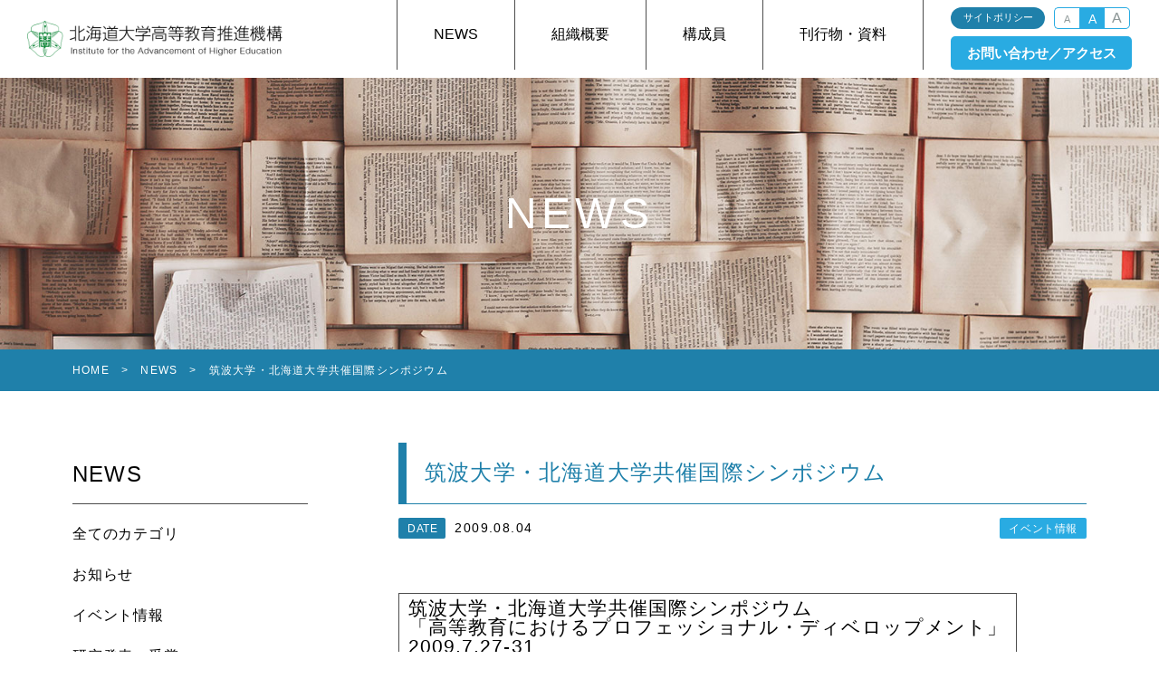

--- FILE ---
content_type: text/html; charset=UTF-8
request_url: https://www.high.hokudai.ac.jp/news/event/387/
body_size: 23454
content:
<!DOCTYPE html>
<html lang="ja">
<head>
<meta charset="UTF-8">
<meta name="viewport" content="width=device-width,user-scalable=yes,maximum-scale=1">

<meta name="keywords" content="">
<meta name="description" content="">
<meta name="robots" content="all">
<meta name="author" content="北海道大学高等教育推進機構">
<meta name="copyright" content="北海道大学高等教育推進機構, All rights reserved.">
<title>筑波大学・北海道大学共催国際シンポジウム &#8211; 北海道大学高等教育推進機構</title>
<meta name='robots' content='max-image-preview:large' />
<link rel="alternate" type="application/rss+xml" title="北海道大学高等教育推進機構 &raquo; 筑波大学・北海道大学共催国際シンポジウム のコメントのフィード" href="https://www.high.hokudai.ac.jp/news/event/387/feed/" />
<link rel='stylesheet' id='wp-block-library-css' href='https://www.high.hokudai.ac.jp/wp-includes/css/dist/block-library/style.min.css?ver=6.5.7' type='text/css' media='all' />
<style id='classic-theme-styles-inline-css' type='text/css'>
/*! This file is auto-generated */
.wp-block-button__link{color:#fff;background-color:#32373c;border-radius:9999px;box-shadow:none;text-decoration:none;padding:calc(.667em + 2px) calc(1.333em + 2px);font-size:1.125em}.wp-block-file__button{background:#32373c;color:#fff;text-decoration:none}
</style>
<style id='global-styles-inline-css' type='text/css'>
body{--wp--preset--color--black: #000000;--wp--preset--color--cyan-bluish-gray: #abb8c3;--wp--preset--color--white: #ffffff;--wp--preset--color--pale-pink: #f78da7;--wp--preset--color--vivid-red: #cf2e2e;--wp--preset--color--luminous-vivid-orange: #ff6900;--wp--preset--color--luminous-vivid-amber: #fcb900;--wp--preset--color--light-green-cyan: #7bdcb5;--wp--preset--color--vivid-green-cyan: #00d084;--wp--preset--color--pale-cyan-blue: #8ed1fc;--wp--preset--color--vivid-cyan-blue: #0693e3;--wp--preset--color--vivid-purple: #9b51e0;--wp--preset--gradient--vivid-cyan-blue-to-vivid-purple: linear-gradient(135deg,rgba(6,147,227,1) 0%,rgb(155,81,224) 100%);--wp--preset--gradient--light-green-cyan-to-vivid-green-cyan: linear-gradient(135deg,rgb(122,220,180) 0%,rgb(0,208,130) 100%);--wp--preset--gradient--luminous-vivid-amber-to-luminous-vivid-orange: linear-gradient(135deg,rgba(252,185,0,1) 0%,rgba(255,105,0,1) 100%);--wp--preset--gradient--luminous-vivid-orange-to-vivid-red: linear-gradient(135deg,rgba(255,105,0,1) 0%,rgb(207,46,46) 100%);--wp--preset--gradient--very-light-gray-to-cyan-bluish-gray: linear-gradient(135deg,rgb(238,238,238) 0%,rgb(169,184,195) 100%);--wp--preset--gradient--cool-to-warm-spectrum: linear-gradient(135deg,rgb(74,234,220) 0%,rgb(151,120,209) 20%,rgb(207,42,186) 40%,rgb(238,44,130) 60%,rgb(251,105,98) 80%,rgb(254,248,76) 100%);--wp--preset--gradient--blush-light-purple: linear-gradient(135deg,rgb(255,206,236) 0%,rgb(152,150,240) 100%);--wp--preset--gradient--blush-bordeaux: linear-gradient(135deg,rgb(254,205,165) 0%,rgb(254,45,45) 50%,rgb(107,0,62) 100%);--wp--preset--gradient--luminous-dusk: linear-gradient(135deg,rgb(255,203,112) 0%,rgb(199,81,192) 50%,rgb(65,88,208) 100%);--wp--preset--gradient--pale-ocean: linear-gradient(135deg,rgb(255,245,203) 0%,rgb(182,227,212) 50%,rgb(51,167,181) 100%);--wp--preset--gradient--electric-grass: linear-gradient(135deg,rgb(202,248,128) 0%,rgb(113,206,126) 100%);--wp--preset--gradient--midnight: linear-gradient(135deg,rgb(2,3,129) 0%,rgb(40,116,252) 100%);--wp--preset--font-size--small: 13px;--wp--preset--font-size--medium: 20px;--wp--preset--font-size--large: 36px;--wp--preset--font-size--x-large: 42px;--wp--preset--spacing--20: 0.44rem;--wp--preset--spacing--30: 0.67rem;--wp--preset--spacing--40: 1rem;--wp--preset--spacing--50: 1.5rem;--wp--preset--spacing--60: 2.25rem;--wp--preset--spacing--70: 3.38rem;--wp--preset--spacing--80: 5.06rem;--wp--preset--shadow--natural: 6px 6px 9px rgba(0, 0, 0, 0.2);--wp--preset--shadow--deep: 12px 12px 50px rgba(0, 0, 0, 0.4);--wp--preset--shadow--sharp: 6px 6px 0px rgba(0, 0, 0, 0.2);--wp--preset--shadow--outlined: 6px 6px 0px -3px rgba(255, 255, 255, 1), 6px 6px rgba(0, 0, 0, 1);--wp--preset--shadow--crisp: 6px 6px 0px rgba(0, 0, 0, 1);}:where(.is-layout-flex){gap: 0.5em;}:where(.is-layout-grid){gap: 0.5em;}body .is-layout-flex{display: flex;}body .is-layout-flex{flex-wrap: wrap;align-items: center;}body .is-layout-flex > *{margin: 0;}body .is-layout-grid{display: grid;}body .is-layout-grid > *{margin: 0;}:where(.wp-block-columns.is-layout-flex){gap: 2em;}:where(.wp-block-columns.is-layout-grid){gap: 2em;}:where(.wp-block-post-template.is-layout-flex){gap: 1.25em;}:where(.wp-block-post-template.is-layout-grid){gap: 1.25em;}.has-black-color{color: var(--wp--preset--color--black) !important;}.has-cyan-bluish-gray-color{color: var(--wp--preset--color--cyan-bluish-gray) !important;}.has-white-color{color: var(--wp--preset--color--white) !important;}.has-pale-pink-color{color: var(--wp--preset--color--pale-pink) !important;}.has-vivid-red-color{color: var(--wp--preset--color--vivid-red) !important;}.has-luminous-vivid-orange-color{color: var(--wp--preset--color--luminous-vivid-orange) !important;}.has-luminous-vivid-amber-color{color: var(--wp--preset--color--luminous-vivid-amber) !important;}.has-light-green-cyan-color{color: var(--wp--preset--color--light-green-cyan) !important;}.has-vivid-green-cyan-color{color: var(--wp--preset--color--vivid-green-cyan) !important;}.has-pale-cyan-blue-color{color: var(--wp--preset--color--pale-cyan-blue) !important;}.has-vivid-cyan-blue-color{color: var(--wp--preset--color--vivid-cyan-blue) !important;}.has-vivid-purple-color{color: var(--wp--preset--color--vivid-purple) !important;}.has-black-background-color{background-color: var(--wp--preset--color--black) !important;}.has-cyan-bluish-gray-background-color{background-color: var(--wp--preset--color--cyan-bluish-gray) !important;}.has-white-background-color{background-color: var(--wp--preset--color--white) !important;}.has-pale-pink-background-color{background-color: var(--wp--preset--color--pale-pink) !important;}.has-vivid-red-background-color{background-color: var(--wp--preset--color--vivid-red) !important;}.has-luminous-vivid-orange-background-color{background-color: var(--wp--preset--color--luminous-vivid-orange) !important;}.has-luminous-vivid-amber-background-color{background-color: var(--wp--preset--color--luminous-vivid-amber) !important;}.has-light-green-cyan-background-color{background-color: var(--wp--preset--color--light-green-cyan) !important;}.has-vivid-green-cyan-background-color{background-color: var(--wp--preset--color--vivid-green-cyan) !important;}.has-pale-cyan-blue-background-color{background-color: var(--wp--preset--color--pale-cyan-blue) !important;}.has-vivid-cyan-blue-background-color{background-color: var(--wp--preset--color--vivid-cyan-blue) !important;}.has-vivid-purple-background-color{background-color: var(--wp--preset--color--vivid-purple) !important;}.has-black-border-color{border-color: var(--wp--preset--color--black) !important;}.has-cyan-bluish-gray-border-color{border-color: var(--wp--preset--color--cyan-bluish-gray) !important;}.has-white-border-color{border-color: var(--wp--preset--color--white) !important;}.has-pale-pink-border-color{border-color: var(--wp--preset--color--pale-pink) !important;}.has-vivid-red-border-color{border-color: var(--wp--preset--color--vivid-red) !important;}.has-luminous-vivid-orange-border-color{border-color: var(--wp--preset--color--luminous-vivid-orange) !important;}.has-luminous-vivid-amber-border-color{border-color: var(--wp--preset--color--luminous-vivid-amber) !important;}.has-light-green-cyan-border-color{border-color: var(--wp--preset--color--light-green-cyan) !important;}.has-vivid-green-cyan-border-color{border-color: var(--wp--preset--color--vivid-green-cyan) !important;}.has-pale-cyan-blue-border-color{border-color: var(--wp--preset--color--pale-cyan-blue) !important;}.has-vivid-cyan-blue-border-color{border-color: var(--wp--preset--color--vivid-cyan-blue) !important;}.has-vivid-purple-border-color{border-color: var(--wp--preset--color--vivid-purple) !important;}.has-vivid-cyan-blue-to-vivid-purple-gradient-background{background: var(--wp--preset--gradient--vivid-cyan-blue-to-vivid-purple) !important;}.has-light-green-cyan-to-vivid-green-cyan-gradient-background{background: var(--wp--preset--gradient--light-green-cyan-to-vivid-green-cyan) !important;}.has-luminous-vivid-amber-to-luminous-vivid-orange-gradient-background{background: var(--wp--preset--gradient--luminous-vivid-amber-to-luminous-vivid-orange) !important;}.has-luminous-vivid-orange-to-vivid-red-gradient-background{background: var(--wp--preset--gradient--luminous-vivid-orange-to-vivid-red) !important;}.has-very-light-gray-to-cyan-bluish-gray-gradient-background{background: var(--wp--preset--gradient--very-light-gray-to-cyan-bluish-gray) !important;}.has-cool-to-warm-spectrum-gradient-background{background: var(--wp--preset--gradient--cool-to-warm-spectrum) !important;}.has-blush-light-purple-gradient-background{background: var(--wp--preset--gradient--blush-light-purple) !important;}.has-blush-bordeaux-gradient-background{background: var(--wp--preset--gradient--blush-bordeaux) !important;}.has-luminous-dusk-gradient-background{background: var(--wp--preset--gradient--luminous-dusk) !important;}.has-pale-ocean-gradient-background{background: var(--wp--preset--gradient--pale-ocean) !important;}.has-electric-grass-gradient-background{background: var(--wp--preset--gradient--electric-grass) !important;}.has-midnight-gradient-background{background: var(--wp--preset--gradient--midnight) !important;}.has-small-font-size{font-size: var(--wp--preset--font-size--small) !important;}.has-medium-font-size{font-size: var(--wp--preset--font-size--medium) !important;}.has-large-font-size{font-size: var(--wp--preset--font-size--large) !important;}.has-x-large-font-size{font-size: var(--wp--preset--font-size--x-large) !important;}
.wp-block-navigation a:where(:not(.wp-element-button)){color: inherit;}
:where(.wp-block-post-template.is-layout-flex){gap: 1.25em;}:where(.wp-block-post-template.is-layout-grid){gap: 1.25em;}
:where(.wp-block-columns.is-layout-flex){gap: 2em;}:where(.wp-block-columns.is-layout-grid){gap: 2em;}
.wp-block-pullquote{font-size: 1.5em;line-height: 1.6;}
</style>
<link rel='stylesheet' id='responsive-lightbox-featherlight-css' href='https://www.high.hokudai.ac.jp/wp-content/plugins/responsive-lightbox/assets/featherlight/featherlight.min.css?ver=1.7.14' type='text/css' media='all' />
<link rel='stylesheet' id='responsive-lightbox-featherlight-gallery-css' href='https://www.high.hokudai.ac.jp/wp-content/plugins/responsive-lightbox/assets/featherlight/featherlight.gallery.min.css?ver=1.7.14' type='text/css' media='all' />
<link rel='stylesheet' id='wp-pagenavi-css' href='https://www.high.hokudai.ac.jp/wp-content/plugins/wp-pagenavi/pagenavi-css.css?ver=2.70' type='text/css' media='all' />
<link rel='stylesheet' id='tablepress-default-css' href='https://www.high.hokudai.ac.jp/wp-content/tablepress-combined.min.css?ver=10' type='text/css' media='all' />
<script type="text/javascript" src="https://www.high.hokudai.ac.jp/wp-includes/js/jquery/jquery.min.js?ver=3.7.1" id="jquery-core-js"></script>
<script type="text/javascript" src="https://www.high.hokudai.ac.jp/wp-includes/js/jquery/jquery-migrate.min.js?ver=3.4.1" id="jquery-migrate-js"></script>
<script type="text/javascript" src="https://www.high.hokudai.ac.jp/wp-content/plugins/responsive-lightbox/assets/featherlight/featherlight.min.js?ver=1.7.14" id="responsive-lightbox-featherlight-js"></script>
<script type="text/javascript" src="https://www.high.hokudai.ac.jp/wp-content/plugins/responsive-lightbox/assets/featherlight/featherlight.gallery.min.js?ver=1.7.14" id="responsive-lightbox-featherlight-gallery-js"></script>
<script type="text/javascript" src="https://www.high.hokudai.ac.jp/wp-includes/js/underscore.min.js?ver=1.13.4" id="underscore-js"></script>
<script type="text/javascript" src="https://www.high.hokudai.ac.jp/wp-content/plugins/responsive-lightbox/assets/infinitescroll/infinite-scroll.pkgd.min.js?ver=6.5.7" id="responsive-lightbox-infinite-scroll-js"></script>
<script type="text/javascript" id="responsive-lightbox-js-before">
/* <![CDATA[ */
var rlArgs = {"script":"featherlight","selector":"lightbox","customEvents":"","activeGalleries":true,"openSpeed":250,"closeSpeed":250,"closeOnClick":"background","closeOnEsc":true,"galleryFadeIn":100,"galleryFadeOut":300,"woocommerce_gallery":false,"ajaxurl":"https:\/\/www.high.hokudai.ac.jp\/wp-admin\/admin-ajax.php","nonce":"ab101cb802","preview":false,"postId":387,"scriptExtension":false};
/* ]]> */
</script>
<script type="text/javascript" src="https://www.high.hokudai.ac.jp/wp-content/plugins/responsive-lightbox/js/front.js?ver=2.4.8" id="responsive-lightbox-js"></script>
<link rel="https://api.w.org/" href="https://www.high.hokudai.ac.jp/wp-json/" /><link rel="alternate" type="application/json" href="https://www.high.hokudai.ac.jp/wp-json/wp/v2/posts/387" /><link rel="canonical" href="https://www.high.hokudai.ac.jp/news/event/387/" />
<link rel='shortlink' href='https://www.high.hokudai.ac.jp/?p=387' />
<link rel="alternate" type="application/json+oembed" href="https://www.high.hokudai.ac.jp/wp-json/oembed/1.0/embed?url=https%3A%2F%2Fwww.high.hokudai.ac.jp%2Fnews%2Fevent%2F387%2F" />
<link rel="alternate" type="text/xml+oembed" href="https://www.high.hokudai.ac.jp/wp-json/oembed/1.0/embed?url=https%3A%2F%2Fwww.high.hokudai.ac.jp%2Fnews%2Fevent%2F387%2F&#038;format=xml" />
<link rel="stylesheet" href="https://www.high.hokudai.ac.jp/wp-content/themes/iahe/style.css" type="text/css" media="screen" />
<link rel="stylesheet" href="https://www.high.hokudai.ac.jp/wp-content/themes/iahe/tb.css" type="text/css" media="screen" />
<link rel="stylesheet" href="https://www.high.hokudai.ac.jp/wp-content/themes/iahe/sp.css" type="text/css" media="screen" />
<link rel="stylesheet" href="https://www.high.hokudai.ac.jp/wp-content/themes/iahe/print.css" ttype="text/css" media="print" />

<!--[if IE]>
	<script type="text/javascript">
		var console = { log: function() {} };
	</script>
<![endif]-->
<!--[if lt IE 9]>
<script src="http://html5shim.googlecode.com/svn/trunk/html5.js"></script>
<script src="http://css3-mediaqueries-js.googlecode.com/svn/trunk/css3-mediaqueries.js"></script>
<![endif]-->
</head><body>
	
	<header class="header">
		<a class="logo" href="/"><h1>北海道大学高等教育推進機構</h1></a>
		<nav class="nav clearfix">
			<ul class="main_nav clearfix">
				<li><a class="nav1" href="/news/">NEWS</a></li>
				<!--li><a class="nav2" href="/message/">機構長からの挨拶</a></li-->
				<li><a class="nav3" href="/about/">組織概要</a></li>
				<li><a class="nav4" href="/member/">構成員</a></li>
				<li><a class="nav5" href="/publication/">刊行物・資料</a></li>
			</ul>
			<div class="sub_nav">
				<div class="sub_nav_upper clearfix">
					<div class="sitepolicy">
						<a href="/sitepolicy/">サイトポリシー</a>
					</div>
					<div class="text_size clearfix">
						<div class="text_size_s">A</div>
						<div class="text_size_m text_size_active">A</div>
						<div class="text_size_l">A</div>
					</div>
				</div>
				<div class="sub_nav_lower">
					<a class="btn_contact" href="/access/">お問い合わせ／アクセス</a>
				</div>
			</div>
		</nav>
		<div class="sp_open_btn">
			<span class="icon_bar"></span>
			<span class="icon_bar"></span>
			<span class="icon_bar_last"></span>
		</div>
	</header>
	<div class="news_image">
		<div class="news_catch_wrap">
			<div class="news_catch">NEWS</div>
		</div>
	</div>

	<div class="bread">
		<div class="bread_wrap">
			<a class="bread_title" href="/">HOME</a>　>　<a class="bread_title"href="/news/">NEWS</a>　>　<span class="bread_title">筑波大学・北海道大学共催国際シンポジウム</span>
		</div>
	</div>

	<section class="general clearfix">
		<article class="content">

						
				<h3 class="single_title">筑波大学・北海道大学共催国際シンポジウム</h3>
				<div class="news_info clearfix">
					<div class="news_day_single"><span class="date">DATE</span>2009.08.04</div>
					<ul class="news_cat_wrap_single">
						<li class="news_cat"><a href="https://www.high.hokudai.ac.jp/news/event/" title="View all posts in イベント情報">イベント情報</a></li>					</ul>
				</div>
				<h5>筑波大学・北海道大学共催国際シンポジウム<br />
「高等教育におけるプロフェッショナル・ディベロップメント」<br />
2009.7.27-31</h5>
<p></p>
<p>
・筑波大学・北海道大学共催国際シンポジウム（2009.7.30-31，札幌）英文報告書<br />
International Symposium on Professional Development in Higher Education<br />
Program B：Aspects of Professional Development, Hokkaido University,<br />
July 30-31, 2009   (2010/05/19)</p>
<p>・<a href="https://www.high.hokudai.ac.jp/wp-content/uploads/2009/08/kokusaisinpo_ws.pdf">国際シンポジウム 2009.7.27-31 プログラム</a></p>
<p>・<a href="https://www.high.hokudai.ac.jp/wp-content/uploads/2009/08/International-Symposium.pdf">International Symposium on Professional Development in Higher Education 2009, Hokkaido University &#038; University of Tsukuba</a>  (2009/07/23)</p>
<p>・<a href="https://www.high.hokudai.ac.jp/wp-content/uploads/2009/08/koutou_pro.pdf">2009年度 国際シンポジウム《高等教育におけるプロフェッショナル・ディベロップメント》（プログラムと発表要旨）</a> (2009/07/17)<br />
<center><div id="attachment_396" style="width: 558px" class="wp-caption aligncenter"><img fetchpriority="high" decoding="async" aria-describedby="caption-attachment-396" src="https://www.high.hokudai.ac.jp/wp-content/uploads/2009/08/v00fzy47.bmp" alt="" width="548" height="411" class="size-full wp-image-396" /><p id="caption-attachment-396" class="wp-caption-text">Lecturers and Organizers at the Welcome Party (2009/08/4)</p></div></center><br />
・<a href="https://www.high.hokudai.ac.jp/wp-content/uploads/2009/08/ketugi_90804.pdf">Chair’s Summary of the Symposium (筑波大学・北海道大学共催国際シンポジウムのまとめ)</a>  (2009/08/4)</p>
<p>・<a href="https://www.high.hokudai.ac.jp/wp-content/uploads/2009/08/questionnaire_on-the-symposium.pdf">国際シンポジウムに関するアンケート（クリッカー版）（questionnaire on the Symposium ）</a>　  (2009/08/4)</p>

						
		</article>
		<aside class="sidebar">
			<h2 class="sidebar_title">NEWS</h2>
			<ul class="news_menu">
					<li class="cat-item cat-item-1"><a href="https://www.high.hokudai.ac.jp/news/">全てのカテゴリ</a>
</li>
	<li class="cat-item cat-item-2"><a href="https://www.high.hokudai.ac.jp/news/announcement/">お知らせ</a>
</li>
	<li class="cat-item cat-item-3"><a href="https://www.high.hokudai.ac.jp/news/event/">イベント情報</a>
</li>
	<li class="cat-item cat-item-4"><a href="https://www.high.hokudai.ac.jp/news/research-award/">研究発表・受賞</a>
</li>
	<li class="cat-item cat-item-5"><a href="https://www.high.hokudai.ac.jp/news/other/">その他</a>
</li>
			</ul>
			<div class="sidebar_title">ARCHIVE</div>
			<ul class="news_menu">
					<li><a href='https://www.high.hokudai.ac.jp/date/2025/12/'>2025年12月</a></li>
	<li><a href='https://www.high.hokudai.ac.jp/date/2025/07/'>2025年7月</a></li>
	<li><a href='https://www.high.hokudai.ac.jp/date/2024/12/'>2024年12月</a></li>
	<li><a href='https://www.high.hokudai.ac.jp/date/2024/09/'>2024年9月</a></li>
	<li><a href='https://www.high.hokudai.ac.jp/date/2024/08/'>2024年8月</a></li>
	<li><a href='https://www.high.hokudai.ac.jp/date/2023/12/'>2023年12月</a></li>
	<li><a href='https://www.high.hokudai.ac.jp/date/2023/07/'>2023年7月</a></li>
	<li><a href='https://www.high.hokudai.ac.jp/date/2023/03/'>2023年3月</a></li>
	<li><a href='https://www.high.hokudai.ac.jp/date/2022/07/'>2022年7月</a></li>
	<li><a href='https://www.high.hokudai.ac.jp/date/2022/05/'>2022年5月</a></li>
	<li><a href='https://www.high.hokudai.ac.jp/date/2021/12/'>2021年12月</a></li>
	<li><a href='https://www.high.hokudai.ac.jp/date/2021/08/'>2021年8月</a></li>
	<li><a href='https://www.high.hokudai.ac.jp/date/2021/04/'>2021年4月</a></li>
	<li><a href='https://www.high.hokudai.ac.jp/date/2020/12/'>2020年12月</a></li>
	<li><a href='https://www.high.hokudai.ac.jp/date/2019/07/'>2019年7月</a></li>
	<li><a href='https://www.high.hokudai.ac.jp/date/2019/05/'>2019年5月</a></li>
	<li><a href='https://www.high.hokudai.ac.jp/date/2019/03/'>2019年3月</a></li>
	<li><a href='https://www.high.hokudai.ac.jp/date/2018/12/'>2018年12月</a></li>
	<li><a href='https://www.high.hokudai.ac.jp/date/2018/08/'>2018年8月</a></li>
	<li><a href='https://www.high.hokudai.ac.jp/date/2018/07/'>2018年7月</a></li>
	<li><a href='https://www.high.hokudai.ac.jp/date/2018/05/'>2018年5月</a></li>
	<li><a href='https://www.high.hokudai.ac.jp/date/2017/07/'>2017年7月</a></li>
	<li><a href='https://www.high.hokudai.ac.jp/date/2017/05/'>2017年5月</a></li>
	<li><a href='https://www.high.hokudai.ac.jp/date/2016/12/'>2016年12月</a></li>
	<li><a href='https://www.high.hokudai.ac.jp/date/2016/05/'>2016年5月</a></li>
	<li><a href='https://www.high.hokudai.ac.jp/date/2016/02/'>2016年2月</a></li>
	<li><a href='https://www.high.hokudai.ac.jp/date/2015/12/'>2015年12月</a></li>
	<li><a href='https://www.high.hokudai.ac.jp/date/2015/06/'>2015年6月</a></li>
	<li><a href='https://www.high.hokudai.ac.jp/date/2015/01/'>2015年1月</a></li>
	<li><a href='https://www.high.hokudai.ac.jp/date/2014/06/'>2014年6月</a></li>
	<li><a href='https://www.high.hokudai.ac.jp/date/2013/06/'>2013年6月</a></li>
	<li><a href='https://www.high.hokudai.ac.jp/date/2013/03/'>2013年3月</a></li>
	<li><a href='https://www.high.hokudai.ac.jp/date/2012/05/'>2012年5月</a></li>
	<li><a href='https://www.high.hokudai.ac.jp/date/2012/03/'>2012年3月</a></li>
	<li><a href='https://www.high.hokudai.ac.jp/date/2011/03/'>2011年3月</a></li>
	<li><a href='https://www.high.hokudai.ac.jp/date/2010/06/'>2010年6月</a></li>
	<li><a href='https://www.high.hokudai.ac.jp/date/2010/05/'>2010年5月</a></li>
	<li><a href='https://www.high.hokudai.ac.jp/date/2010/02/'>2010年2月</a></li>
	<li><a href='https://www.high.hokudai.ac.jp/date/2009/10/'>2009年10月</a></li>
	<li><a href='https://www.high.hokudai.ac.jp/date/2009/08/'>2009年8月</a></li>
	<li><a href='https://www.high.hokudai.ac.jp/date/2009/07/'>2009年7月</a></li>
			</ul>
		</aside>
	</section>
		<footer class="footer">
		<footer class="foot_wrapper">
			<div class="copyright">Copyright&copy; Hokkaido University <span class="sp"></span>Institute for the Advancement of Higher Education, <span class="sp"></span>All rights reserved.</div>
		</div>
	</footer>
	<div class="btn_top"></div>
<script src="https://ajax.googleapis.com/ajax/libs/jquery/1.11.0/jquery.min.js"></script>
<script src="/commons/js/jquery.easing.js"></script>
<script src="/commons/js/jquery.smoothScroll.js"></script>
<script src="/commons/js/iahe.js"></script><script>
	$(function(){
		$('.nav1').addClass=('active');
	});
</script>
</body>
</html>


--- FILE ---
content_type: text/css
request_url: https://www.high.hokudai.ac.jp/wp-content/themes/iahe/style.css
body_size: 21619
content:
/*
Theme Name: Hokkaido University Institute for the Advancement of Higher Education
*/


html, body, div, span, applet, object, iframe, h1, h2, h3, h4, h5, h6, p, blockquote,
pre, a, abbr, acronym, address, big, cite, code, del, dfn, em, img, ins, kbd,
q, s, samp, small, strike, strong, sub, sup, tt, var, b, u, i, center, dl, dt,
dd, ol, ul, li, fieldset, form, label, legend, table, caption, tbody, tfoot,
thead, tr, th, td, article, aside, canvas, details, embed, figure, figcaption,
footer, header, hgroup, menu, nav, output, ruby, section, summary, time,
mark, audio, video {
	margin: 0;
	margin-top: 0;
	padding: 0;
	border: 0;
	font-size: 100%;
	font: inherit;
	vertical-align: baseline
}

article, aside, details, figcaption, figure, footer, header, hgroup,
menu, nav, section {
	display: block
}

ul {
	list-style: none
}

blockquote, q {
	quotes: none
}

blockquote:before, blockquote:after, q:before, q:after {
	content: '';
	content: none
}

table {
	border-collapse: collapse;
	border-spacing: 0
}

ul {
	display: block;
	list-style-type: none;
	-webkit-margin-before: 0em;
	-webkit-margin-after: 0em;
	-webkit-margin-start: 0px;
	-webkit-margin-end: 0px;
	-webkit-padding-start: 0px;
}

:focus {
	outline: 0
}

a img {
	border: none
}

a:hover, a:active {
	outline: none
}

a:focus {
	-moz-outline-style: none;
	outline: none !important
}

a {
	text-decoration: none;
	cursor: pointer;
	opacity: 1;
	transition: 0.6s;
}

a:hover {
	opacity: 0.5;
}

.clearfix:after {
	clear: both;
	content: ' ';
	display: block;
	font-size: 0;
	line-height: 0;
	visibility: hidden;
	width: 0;
	height: 0
}


*html .clearfix, *:first-child+html .clearfix {
	zoom: 1
}

.group:before, .group:after {
	content: "";
	display: table;
}

.group:after {
	clear: both;
}

.group {
	zoom: 1;
}

.clear {
	clear: both;
	}


/* END RESET CSS */


/* HTML */

html {
	width: 100%;
	height: 100%;
	background: #fff;
	overflow-x: hidden;
}

body {
	width: 100%;
	height: auto;
	margin: 0;
	padding: 0;
	position: relative;
	background: #fff;
	font-family: 'Work Sans', -apple-system, 'Hiragino Sans', 'Hiragino Kaku Gothic ProN', Meiryo, sans-serif;
	font-weight: 300;
	overflow-x: hidden;
}


/*header*/

.header {
	width: 100%;
	height: 86px;
	margin: 0;
	position: relative;
}

.logo {
	position: absolute;
	top: 18px;
	left: 30px;
	width: 353px;
	height: 50px;
	margin: 0;
	text-indent: -10000px;
	white-space: nowrap;
	background-image: url(/commons/images/logo.png);
	background-repeat: no-repeat;
	background-size: cover;
	background-position: top left;
	z-index: 10000;
	}

.nav {
	position: absolute;
	width: auto;
	height: 77px;
	top: 0;
	right: 0;
	background: none;
}

.main_nav {
	display: block;
	float: left;
}

.main_nav li {
	float: left;
	display: block;
	vertical-align: middle;
	height: 77px;
	margin: 0;
	padding: 0;
	border-left: 1px solid #4d4d4d;
}

.main_nav li a {
	display: table-cell;
	vertical-align: middle;
	height: 77px;
	margin: 0;
	padding: 0 40px;
	font-size: 16px;
	line-height: 100%;
	color: #000;
	text-align: center;
	transition: none;
}

.main_nav li a:hover {
	padding-top: 5px;
	height: 67px;
	border-bottom: 5px solid #1f80aa;
	opacity: 1;
}

.main_nav li a.active {
	padding-top: 5px;
	height: 67px;
	border-bottom: 5px solid #29abe2;
}

.sub_nav {
	float: left;
	width: 200px;
	height: 77px;
	padding: 0 30px;
	border-left: 1px solid #4d4d4d;
}

.sub_nav_upper {
	height: 24px;
	margin: 0;
	padding: 8px 0 8px;
}

.sub_nav_lower {
	width: 200px;
	height: 37px;
}

.sitepolicy {
	float: left;
	width: 104px;
	height: 20px;
	margin: 0 10px 0 0;
}

.sitepolicy a {
	display: table-cell;
	width: 104px;
	height: 24px;
	background: #1f80aa;
	border-radius: 12px;
	vertical-align: middle;
	text-align: center;
	color: #fff;
	font-size: 11px;
}

.text_size {
	float: left;
	width: 84px;
	height: 24px;
	background: #fff;
}

.text_size_s {
	float: left;
	width: 27px;
	height: 11px;
	margin: 0;
	padding: 7px 0 4px;
	border-top-left-radius: 5px;
	border-bottom-left-radius: 5px;
	border-left: 1px solid #29abe2;
	border-top: 1px solid #29abe2;
	border-bottom: 1px solid #29abe2;
	background: #fff;
	text-align: center;
	color: #8e9898;
	line-height: 100%;
	font-size: 11px;
	cursor: pointer;
	opacity: 1;
	transition: 0.6s;
}

.text_size_m {
	float: left;
	width: 26px;
	height: 14px;
	margin: 0;
	padding: 5px 0 3px;
	border: 1px solid #29abe2;
	background: #fff;
	text-align: center;
	color: #8e9898;
	line-height: 100%;
	font-size: 14px;
	cursor: pointer;
	opacity: 1;
	transition: 0.6s;
}

.text_size_l {
	float: left;
	width: 27px;
	height: 16px;
	margin: 0;
	padding: 3px 0 3px;
	border-top-right-radius: 5px;
	border-bottom-right-radius: 5px;
	border-right: 1px solid #29abe2;
	border-top: 1px solid #29abe2;
	border-bottom: 1px solid #29abe2;
	background: #fff;
	text-align: center;
	color: #8e9898;
	line-height: 100%;
	font-size: 16px;
	cursor: pointer;
	opacity: 1;
	transition: 0.6s;
}

.text_size_s:hover,
.text_size_m:hover,
.text_size_l:hover {
	opacity: 0.5;
}

.text_size_active {
	background: #29abe2;
	color: #fff;
}

.btn_contact {
	display: table-cell;
	width: 200px;
	height: 37px;
	background: #29abe2;
	border-radius: 5px;
	border: 0;
	vertical-align: middle;
	line-height: 100%;
	text-align: center;
	color: #fff;
	font-weight: bold;
	font-size: 15px;
}

/*sp menu*/

.sp_open_btn {
	display: none;
}

@media all and ( max-width: 1320px ){
	.logo {
		top: 23px;
		left: 30px;
		width: 282px;
		height: 40px;
		background-size: cover;
	}
}

@media all and ( max-width: 1220px ){
	.logo {
		top: 19px;
		left: 30px;
		width: 197px;
		height: 51px;
		text-indent: -10000px;
		white-space: nowrap;
		background-image: url(/commons/images/logo2.png);
		background-repeat: no-repeat;
		background-size: cover;
		background-position: top left;
	}
}


/*top*/

.top_image {
	width: 100%;
	height: 500px;
	margin: 0;
	overflow: hidden;
	background-image: url(/commons/images/koukikou_original2.jpg);
	background-repeat: no-repeat;
	background-size: cover;
	background-position: center bottom;
}

.top_copy_wrap {
	display: table;
	width: auto;
	height: 500px;
	margin: 0 auto;
}

.top_copy {
	display: table-cell;
	vertical-align: middle;
	text-align: center;
	width: 100%;
	height: 500px;
	color: #fff;
	letter-spacing: 0.03em;
	font-weight: 500;
	font-size: 48px;
}


/*top_news*/

.top_news {
	width: 1120px;
	margin: -40px auto 110px;
}

.top_news_nav_wrapper {
	height: 40px;
	margin: 0;
}

.top_news_nav {
	display: block;
}

.top_news_nav li {
	display: block;
	float: left;
	width: 220px;
	height: 40px;
	margin: 0 5px 0 0;
	padding: 0;
	background: #fff;
	border-top-left-radius: 5px;
	border-top-right-radius: 5px;
	border: none;
	vertical-align: middle;
	text-align: center;
	color: #1f80aa;
	font-weight: bold;
	font-size: 16px;
	cursor: pointer;
	opacity: 0.8;
	transition: 0.6s;
	zoom: 1;
}

.top_news_nav li:hover {
	opacity: 1;
}

.top_news_nav li:last-child {
	margin: 0;
}

.top_news_cat_title {
	display: table-cell;
	width: 220px;
	height: 40px;
	vertical-align: middle;
	text-align: center;
}

.top_news_nav li.top_news_active {
	opacity: 1;
}

.top_news_wrapper {
	display: block;
	padding: 20px 0 0;
}

.top_news2,
.top_news3,
.top_news4,
.top_news5 {
	display: none;
}

.top_news_wrapper li {
	padding: 24px 30px;
	border-bottom: 1px solid #4d4d4d;
	line-height: 140%;
}

.top_news_day {
	display: inline-block;
	width: 160px;
	letter-spacing: 0.1em;
	font-size: 16px;
}

.top_news_title {
	color: #000;
	font-size: 16px;
	transition: 0.5s;
}

.top_news_title:hover {
	color: #29abe2;
}

.btn_archives_wrap {
	width: 188px;
	padding: 40px 0 0 0;
	margin: 0 0 0 auto;
}

.btn_archives {
	display: table-cell;
	vertical-align: middle;
	width: 170px;
	height: 45px;
	padding: 0 0 0 18px;
	background: #29abe2;
	background-image: url(/commons/images/news_arrow.png);
	background-repeat: no-repeat;
	background-size: 57px 5px;
	background-position: 113px 25px;
	border-radius: 5px;
	color: #fff;
	letter-spacing: 0.05em;
	line-height: 100%;
	opacity: 1;
	transition: 0.6s;
	font-size: 21px;
}

.btn_archives:hover {
	opacity: 0.5;
}


/*top_links*/

.top_links {
	width: 100%;
	margin: 0;
	padding: 100px 0 20px;
	border-top: 1px solid #4d4d4d;
}

.top_links_wrapper {
	max-width: 1620px;
	margin: 0 auto;
	padding: 0;
}

.top_banner_wrap {
	float: left;
	width: 25%;
	margin: 0;
	padding: 0 0 80px;
}

.top_banner {
	display: block;
	width: 300px;
	height: auto;
	margin: 0 auto;
	border: 1px solid #808080;
}

.top_banner img {
	width: 100%;
	height: auto;
}

@media all and ( max-width: 1420px ){
	.top_links_wrapper { max-width: 1360px; }
	.top_banner { width: 280px; }
}

@media all and ( max-width: 1300px ){
	.top_links_wrapper { max-width: 1200px; }
	.top_banner { width: 260px; }
}

@media all and ( max-width: 1200px ){
	.top_links {	padding: 80px 0 30px; }
	.top_banner_wrap { padding: 0 0 50px; }
	.top_links_wrapper { max-width: 1100px; }
	.top_banner { width: 250px; }
}

@media all and ( max-width: 1130px ){
	.top_links_wrapper { max-width: 1000px; }
	.top_banner { width: 220px; }
}


/*footer*/

.footer {
	width: 100%;
	margin: 0;
	border-top: 1px solid #4d4d4d;
}

.foot_wrapper {
	position: relative;
	width: 1120px;
	margin: 0 auto;
	padding: 40px 0;
}

.campus_only_wrap {
	position: absolute;
	top: 0;
	left: 0;
}

.campus_only {
	display: block;
	padding: 7px 16px 8px 17px;
	background: #1f80aa;
	color: #fff;
	letter-spacing: 0.05em;
	line-height: 100%;
	opacity: 1;
	transition: 0.6s;
	font-size: 14px;
}

.copyright {
	text-align: center;
	color: #4d4d4d;
	letter-spacing: 0.05em;
	line-height: 140%;
	font-size: 10px;
}


/*btn_top*/

.btn_top {
	position: fixed;
	bottom: -100px;
	right: 30px;
	width: 40px;
	height: 40px;
	background-image: url(/commons/images/btn_top.png);
	background-repeat: no-repeat;
	background-size: cover;
	background-position: center center;
	cursor: pointer;
	opacity: 1;
	transition: 0.6s;
}

.btn_top:hover {
	opacity: 0.5;
}


/*bread*/


.bread {
	width: 100%;
	margin: 0;
	padding: 15px 0;
	font-size: 12px;
	line-height: 140%;
	letter-spacing: 0.1em;
	color: #fff;
	font-weight: 300;
	background: #1f80aa;
}

.bread_wrap {
	width: 1120px;
	margin: 0 auto;
}

.bread a {
	color: #fff;
}


/*news*/

.news_image {
	width: 100%;
	height: 300px;
	overflow: hidden;
	background-image: url(/commons/images/patrick-tomasso-71909-unsplash.jpg);
	background-repeat: no-repeat;
	background-size: cover;
	background-position: center center;
}

.news_catch_wrap {
	display: table;
	width: auto;
	height: 300px;
	margin: 0 auto;
}

.news_catch {
	display: table-cell;
	vertical-align: middle;
	text-align: center;
	width: 100%;
	height: 300px;
	color: #fff;
	letter-spacing: 0.1em;
	line-height: 100%;
	font-weight: 400;
	font-size: 48px;
}

.news_info_list {
	margin: -5px 0 0;
	padding: 0 0 0;
}

.news_info {
	margin: -5px 0 0;
	padding: 0 0 60px;
}

.news_day {
	float: left;
	width: 25%;
	margin: -10px 0 0;
	padding: 0 0 0 22px;
	color: #000;
	letter-spacing: 0.1em;
	line-height: 100%;
	font-weight: 300;
	font-size: 14px;
}

.news_day_single {
	float: left;
	width: 25%;
	margin: -10px 0 0;
	padding: 0;
	color: #000;
	letter-spacing: 0.1em;
	line-height: 100%;
	font-weight: 300;
	font-size: 14px;
}

.news_day_campus {
	margin: -10px 0 60px;
	padding: 0 0 0 22px;
	color: #000;
	letter-spacing: 0.1em;
	line-height: 100%;
	font-weight: 300;
	font-size: 14px;
}

.date {
	display: inline-block;
	margin: 0 10px 0 0;
	padding: 6px 9px 5px 10px;
	background: #1f80aa;
	border-radius: 2px;
	border: 0;
	color: #fff;
	letter-spacing: 0.05em;
	line-height: 100%;
	font-weight: 300;
	font-size: 12px;
}

.content .news_cat_wrap {
	float: right;
	width: 70%;
	margin: -10px 0 0;
	padding: 0;
	text-align: right;
}

.content .news_cat_wrap_single {
	float: right;
	width: 70%;
	margin: -10px 0 0;
	padding: 0;
	text-align: right;
}

.content .news_cat {
	display: inline-block;
	margin: 0 0 0 5px;
	padding: 6px 10px 5px;
	background: #29abe2;
	border-radius: 2px;
	border: 0;
	color: #fff;
	letter-spacing: 0.05em;
	line-height: 100%;
	font-weight: 300;
	font-size: 12px;
}

.content .news_cat a {
	color: #fff;
	font-size: 12px;
}



/*message*/

.message_image {
	width: 100%;
	height: 400px;
	overflow: hidden;
	background-image: url(/commons/images/art-lasovsky-559569-unsplash.jpg);
	background-repeat: no-repeat;
	background-size: cover;
	background-position: center center;
}

.message {

}

.message_wrap {
	padding: 70px 0;
}

.message_title {
	padding: 0 0 15px;
	border-bottom: 1px solid #4d4d4d;
	color: #000;
	letter-spacing: 0.05em;
	line-height: 100%;
	font-weight: 400;
	font-size: 28px;
}

.message_left {
	float: left;
	width: 720px;
}

.message_right {
	float: right;
	width: 320px;
	padding: 0 0 0 80px;
}

.message_shoulder {
	padding: 0 0 28px;
	color: #000;
	letter-spacing: 0.05em;
	line-height: 100%;
	font-weight: 300;
	font-size: 15px;
}

.message_name {
	padding: 0 0 60px;
	color: #000;
	letter-spacing: 0.05em;
	line-height: 100%;
	font-weight: 300;
	font-size: 24px;
}

.message_right img {
	width: 100%;
	height: auto;
}

.message_career {
	padding: 0 0 30px;
	color: #000;
	letter-spacing: 0.05em;
	line-height: 100%;
	font-weight: 300;
	font-size: 24px;
}


/*about*/

.about_image {
	width: 100%;
	height: 400px;
	overflow: hidden;
	background-image: url(/commons/images/jonas-jacobsson-411044-unsplash.jpg);
	background-repeat: no-repeat;
	background-size: cover;
	background-position: center center;
}

/*member*/

.member_image {
	width: 100%;
	height: 400px;
	overflow: hidden;
	background-image: url(/commons/images/unsplash_525d7892901ff_1.jpg);
	background-repeat: no-repeat;
	background-size: cover;
	background-position: center center;
}


/*publication*/

.publication_image {
	width: 100%;
	height: 400px;
	overflow: hidden;
	background-image: url(/commons/images/alejandroescamilla-book.jpg);
	background-repeat: no-repeat;
	background-size: cover;
	background-position: center center;
}


/*site policy*/

.policy_image {
	width: 100%;
	height: 400px;
	overflow: hidden;
	background-image: url(/commons/images/notebook.jpg);
	background-repeat: no-repeat;
	background-size: cover;
	background-position: center center;
}


/*access*/

.access_image {
	width: 100%;
	height: 400px;
	overflow: hidden;
	background-image: url(/commons/images/samuel-scrimshaw-166751-unsplash.jpg);
	background-repeat: no-repeat;
	background-size: cover;
	background-position: center center;
}


/*campus only*/

.campus_image {
	width: 100%;
	height: 400px;
	overflow: hidden;
	background-image: url(/commons/images/nathan-dumlao-572047-unsplash.jpg);
	background-repeat: no-repeat;
	background-size: cover;
	background-position: center center;
}


/*general*/

.general_image {
	width: 100%;
	height: 400px;
	overflow: hidden;
	background-image: url(/commons/images/joanna-kosinska-129039-unsplash.jpg);
	background-repeat: no-repeat;
	background-size: cover;
	background-position: center center;
}

.catch_wrap {
	display: table;
	width: auto;
	height: 400px;
	margin: 0 auto;
}

.catch_en {
	display: table-cell;
	vertical-align: middle;
	text-align: center;
	width: 100%;
	height: 400px;
	color: #fff;
	letter-spacing: 0.1em;
	line-height: 100%;
	font-weight: 400;
	font-size: 48px;
}

.catch_jp {
	padding: 25px 0 0;
	color: #fff;
	letter-spacing: 0.05em;
	line-height: 100%;
	font-weight: 400;
	font-size: 21px;
}

.general {
	width: 1120px;
	height: auto;
	margin: 0 auto;
	padding: 80px 0 100px;
}

.general_wrap {
	float: right;
	width: 760px;
	height: auto;
	margin: 0;
}

.content {
	float: right;
	width: 760px;
	padding: 0 0 80px;
}

.fullwide {
	width: 940px;
	margin: 0 auto;
	padding: 0 0 80px;
}

.fullwide img {
	width: 100%;
	height: auto;
}

h3 {
	margin: -23px 0 30px;
	padding: 14px 0 15px 20px;
	font-size: 24px;
	line-height: 160%;
	letter-spacing: 0.05em;
	color: #1f80aa;
	font-weight: 400;
	border-left: 9px solid #1f80aa;
	border-bottom: 1px solid #1f80aa;
	border-top: 1px solid #1f80aa;
	border-right: 1px solid #1f80aa;
}

h3.single_title {
	margin: -23px 0 30px;
	padding: 14px 0 15px 20px;
	font-size: 24px;
	line-height: 160%;
	letter-spacing: 0.05em;
	color: #1f80aa;
	font-weight: 400;
	border-left: 9px solid #1f80aa;
	border-bottom: 1px solid #1f80aa;
	border-top: none;
	border-right: none;
}

h4 {
	margin: 80px 0 25px;
	padding: 4px 0 5px 15px;
	font-size: 21px;
	line-height: 160%;
	letter-spacing: 0.05em;
	color: #000;
	font-weight: normal;
	border-left: 5px solid #4d4d4d;
	border-bottom: 1px solid #4d4d4d;
}

h5 {
	display: inline-block;
	margin: 0 0 25px;
	font-size: 21px;
	line-height: 100%;
	letter-spacing: 0.05em;
	color: #000;
	font-weight: normal;
	padding: 5px 10px;
	border: 1px solid #4d4d4d;
}

.block {
	padding: 0 0 70px;
}

p {
	padding: 0 0 30px 0;
	font-size: 16px;
	line-height: 200%;
	letter-spacing: 0.03em;
	color: #000;
	font-weight: lighter;
	text-align: justify;
	text-justify: inter-ideograph;
}

.content h4 a,
.fullwide h4 a {
	text-decoration: none;
	color: #0071bc;
	font-size: 21px;
}

.content a,
.fullwide a {
	text-decoration: none;
	color: #0071bc;
	font-size: 16px;
}

.content a img,
.fullwide a img {
	width: 100%;
	height: auto;
}

.caption {
	padding: 5px 0 0;
	line-height: 160%;
	letter-spacing: 0.03em;
	color: #000;
	font-weight: lighter;
	text-align: justify;
	text-justify: inter-ideograph;
	font-size: 12px;
}

.content ul,
.fullwide ul {
	list-style: outside;
	padding: 0 0 30px 20px;
}

.content ul li,
.fullwide ul li {
	list-style-type: disc;
	padding: 8px 0;
	line-height: 160%;
}

strong {
	font-weight: bold;
}


/*sidebar*/

.sidebar {
	float: left;
	width: 260px;
	height: auto;
	margin: 0 100px 0 0;
}

.sidebar_title {
	padding: 0 0 20px;
	border-bottom: 1px solid #4d4d4d;
	color: #000;
	letter-spacing: 0.05em;
	line-height: 100%;
	font-weight: 400;
	font-size: 24px;
}

.sidemenu {
	margin: 0;
}

.sidemenu_item {
	display: block;
	padding: 20px 10px 20px 10px;
	border-bottom: 1px solid #4d4d4d;
	color: #000;
	font-size: 16px;
	line-height: 160%;
	letter-spacing: 0em;
	font-weight: 300;
	background: #fff;
}

.sidemenu_item.active {
	border-bottom: none;
	color: #fff;
	background: #025b26;
}

.sidemenu_item a {
	color: #000;
}

.news_menu {
	padding: 10px 0 200px;
}

.news_menu li {
	display: block;
	padding: 10px 0;
	color: #000;
	font-size: 16px;
	line-height: 160%;
	letter-spacing: 0.05em;
	font-weight: 300;
	background: #fff;
}

.news_menu li.active {
	color: #fff;
	background: #025b26;
}

.news_menu li a {
	color: #000;
}

.news_archive {
	display: block;
	padding: 10px 0;
	color: #000;
	font-size: 14px;
	line-height: 100%;
	letter-spacing: 0.1em;
	font-weight: 300;
	background: #fff;
}

.news_archive a {
	color: #000;
}


/*paginavi*/

.navigation {
	padding: 100px 0 20px;
}


/*general*/

em { font-style: italic;}
strong { font-weight: bold;}
blockquote { 
	background-color: #ddd; 
	margin: 0 0 30px 70px;
	padding: 30px 0 0 0;
}
blockquote p { 
	padding: 0 30px 30px 30px;
}
ins, code { 
	display: block;
	background-color: #efefef; 
	margin: 0;
	padding: 30px;
	text-decoration: none;
}

.bg1 { background-color: #044c28;}
.bg2 { background-color: #025423;}
.bg3 { background-color: #025b26;}
.bg4 { background-color: #006837;}
.bg5 { background-color: #0c8247;}
.bg6 { background-color: #009245;}
.bg7 { background-color: #39b54a;}

.bt1sf { border-top: 1px solid #fff;}
.bb1sf { border-bottom: 1px solid #fff;}

.tb_sp { display: none; }
.sp { display: none; }


/*text size s*/

.text_s .top_news_day { font-size: 13px ;}
.text_s .top_news_title { font-size: 13px ;}

.text_s .news_menu li { font-size: 13px ;}

.text_s h4 { font-size: 16px ;}
.text_s .content h4 a, .text_s .fullwide h4 a { font-size: 16px ;}
.text_s h3.single_title { font-size: 18px ;}
.text_s p { font-size: 13px ;}
.text_s .content a, .text_s .fullwide a { font-size: 13px ;}
.text_s .content .news_cat a { font-size: 12px ;}
.text_s .fullwide ul li { font-size: 13px ;}

.text_s .message_title { font-size: 21px ;}
.text_s .message_shoulder { font-size: 12px ;}
.text_s .message_name { font-size: 18px ;}

.text_s .sidemenu_item { font-size: 13px ;}
.text_s h3 { font-size: 18px ;}
.text_s h5 { font-size: 16px ;}


/*text size m*/

.text_m .top_news_day { font-size: 16px ;}
.text_m .top_news_title { font-size: 16px ;}

.text_m .news_menu li { font-size: 16px ;}

.text_m h4 { font-size: 21px ;}
.text_m .content h4 a, .text_m .fullwide h4 a { font-size: 21px ;}
.text_m h3.single_title { font-size: 24px ;}
.text_m p { font-size: 16px ;}
.text_m .content a, .text_m .fullwide a { font-size: 16px ;}
.text_m .content .news_cat a { font-size: 12px ;}
.text_m .fullwide ul li { font-size: 16px ;}

.text_m .message_title { font-size: 28px ;}
.text_m .message_shoulder { font-size: 15px ;}
.text_m .message_name { font-size: 24px ;}

.text_m .sidemenu_item { font-size: 16px ;}
.text_m h3 { font-size: 24px ;}
.text_m h5 { font-size: 21px ;}


/*text size l*/

.text_l .top_news_day { font-size: 18px ;}
.text_l .top_news_title { font-size: 18px ;}

.text_l .news_menu li { font-size: 18px ;}

.text_l h4 { font-size: 24px ;}
.text_l .content h4 a, .text_l .fullwide h4 a { font-size: 24px ;}
.text_l h3.single_title { font-size: 26px ;}
.text_l p { font-size: 18px ;}
.text_l .content a, .text_l .fullwide a { font-size: 18px ;}
.text_l .content .news_cat a { font-size: 12px ;}
.text_l .fullwide ul li { font-size: 18px ;}

.text_l .message_title { font-size: 32px ;}
.text_l .message_shoulder { font-size: 16px ;}
.text_l .message_name { font-size: 28px ;}

.text_l .sidemenu_item { font-size: 18px ;}
.text_l h3 { font-size: 26px ;}
.text_l h5 { font-size: 24px ;}




--- FILE ---
content_type: text/css
request_url: https://www.high.hokudai.ac.jp/wp-content/themes/iahe/tb.css
body_size: 8944
content:
@media only screen and ( max-width: 1140px ){

.header {
	height: 70px;
}

.logo {
	top: 15px;
	left: 15px;
	width: 155px;
	height: 40px;
	margin: 0;
}

.nav {
	height: 61px;
	top: 0;
}

.main_nav li {
	height: 61px;
}

.main_nav li a {
	height: 61px;
	padding: 0 40px;
	font-size: 14px;
}

.main_nav li a:hover {
	height: 51px;
}

.main_nav li a.active {
	height: 51px;
}

.sub_nav {
	width: 148px;
	height: 61px;
	padding: 0 15px 0 15px;
}

.sub_nav_upper {
	height: 20px;
	margin: 0;
	padding: 6px 0 6px;
}

.sub_nav_lower {
	width: 148px;
	height: 29px;
}

.sitepolicy {
	width: 84px;
	height: 20px;
	margin: 0 6px 0 0;
}

.sitepolicy a {
	width: 84px;
	height: 20px;
	background: #1f80aa;
	border-radius: 10px;
	font-size: 10px;
}

.text_size {
	width: 58px;
	height: 20px;
}

.text_size_s {
	width: 18px;
	height: 11px;
	margin: 0;
	padding: 5px 0 3px;
	font-size: 11px;
}

.text_size_m {
	width: 18px;
	height: 14px;
	margin: 0;
	padding: 3px 0 2px;
	font-size: 14px;
}

.text_size_l {
	width: 18px;
	height: 16px;
	margin: 0;
	padding: 2px 0 1px;
	font-size: 15px;
}

.btn_contact {
	width: 148px;
	height: 29px;
	font-size: 13px;
	font-weight: normal;
}


@media all and ( max-width: 840px ){
	.main_nav li a {
		padding: 0 8px;
	}

	.sub_nav {
		padding: 0 15px 0 9px;
	}
}


/*top*/

.top_image {
	height: 300px;
}

.top_copy_wrap {
	height: 300px;
}

.top_copy {
	height: 300px;
	font-size: 30px;
}


/*top_news*/

.top_news {
	width: 738px;
	margin: -40px auto 80px;
}

.top_news_nav li {
	width: 143.6px;
	font-size: 15px;
}

.top_news_cat_title {
	width: 143.6px;
}

.top_news_wrapper li {
	padding: 18px 25px;
	border-bottom: 1px solid #4d4d4d;
}

.top_news_day {
	width: 130px;
	font-size: 14px;
}

.top_news_title {
	font-size: 14px;
}

.btn_archives_wrap {
	width: 145px;
	padding: 24px 0 0 0;
	margin: 0 0 0 auto;
}

.btn_archives {
	width: 145px;
	height: 34px;
	background-image: url(/commons/images/news_arrow_tb.png);
	background-size: 37px 5px;
	background-position: 96px 18px;
	font-size: 16px;
}


/*top_links*/

.top_links {
	width: 100%;
	margin: 0;
	padding: 80px 0 40px;
	border-top: 1px solid #4d4d4d;
}

.top_links_wrap {
	width: 738px;
	margin: 0 auto;
}

.top_links_wrapper {
	width: 777px;
	max-width: 777px;
	margin: 0;
	padding: 0;
}

.top_banner_wrap {
	width: 220px;
	margin: 0 39px 0 0;
	padding: 0 0 40px;
}

.top_banner {
	width: 220px;
	margin: 0 0 0 0;
}


/*footer*/

.foot_wrapper {
	width: 738px;
	padding: 40px 0 40px;
}

.campus_only {
	padding: 7px 16px 8px 17px;
	font-size: 12px;
}

.copyright {
	font-size: 9px;
}


/*btn_top*/

.btn_top {
	position: fixed;
	bottom: -100px;
	right: 15px;
	width: 30px;
	height: 30px;
	background-image: url(/commons/images/btn_top.png);
	background-repeat: no-repeat;
	background-size: cover;
	background-position: center center;
	cursor: pointer;
	opacity: 1;
	transition: 0.6s;
}


/*bread*/

.bread {
	padding: 10px 0;
	font-size: 11px;
}

.bread_wrap {
	width: auto;
	margin: 0 15px;
}

.bread a {
	color: #fff;
}


/*news*/

.news_image {
	height: 200px;
}

.news_catch_wrap {
	height: 200px;
}

.news_catch {
	height: 200px;
	font-size: 30px;
}

.news_info {
	margin: -10px 0 0;
	padding: 0 0 60px;
}

.news_day {
	width: 30%;
	font-size: 12px;
}

.news_day_single {
	width: 30%;
	font-size: 12px;
}

.news_day_campus {
	margin: -10px 0 0;
	font-size: 12px;
}

.date {
	margin: 0 8px 0 0;
	padding: 4px 7px 4px 8px;
	font-size: 10px;
}

.news_cat_wrap {
	margin: -20px 0 0;
}

.news_cat_wrap_single {
	margin: -12px 0 0;
}

.news_cat {
	margin: 0 0 0 5px;
	padding: 4px 8px 4px;
	background: #29abe2;
	border-radius: 2px;
	border: 0;
	color: #fff;
	letter-spacing: 0.05em;
	line-height: 100%;
	font-weight: 300;
	font-size: 10px;
}

.content .news_cat a {
	color: #fff;
	font-size: 11px;
}


/*message*/

.message_image {
	height: 200px;
}

.message_title {
	font-size: 24px;
}

.message_wrap {
	padding: 30px 0 0;
}

.message_left {
	width: 488px;
}

.message_right {
	width: 220px;
	padding: 0 0 0 30px;
}

.message_shoulder {
	padding: 0 0 20px;
	font-size: 14px;
}

.message_name {
	padding: 0 0 30px;
	font-size: 22px;
}

.message_career {
	padding: 0 0 30px;
	font-size: 22px;
}


/*about*/

.about_image {
	height: 200px;
}


/*member*/

.member_image {
	height: 200px;
}


/*publication*/

.publication_image {
	height: 200px;
}


/*site policy*/

.policy_image {
	height: 200px;
}


/*access*/

.access_image {
	height: 200px;
}


/*campus only*/

.campus_image {
	height: 200px;
}


/*general*/

.general_image {
	height: 200px;
}

.catch_wrap {
	height: 200px;
}

.catch_en {
	height: 200px;
	font-size: 30px;
}

.catch_jp {
	padding: 10px 0 0;
	color: #fff;
	letter-spacing: 0.05em;
	line-height: 100%;
	font-weight: 400;
	font-size: 18px;
}

.general {
	width: 738px;
	padding: 50px 0 80px;
}

.content {
	float: right;
	width: 538px;
	padding: 0 0 80px;
}

.fullwide {
	width: 738px;
	margin: 0 auto;
	padding: 0 0 80px;
}

.fullwide img {
	width: 100%;
	height: auto;
}


h3 {
	margin: -12px 0 30px;
	padding: 8px 0 10px 20px;
	font-size: 18px;
}

h3.single_title {
	margin: -12px 0 30px;
	padding: 8px 0 10px 20px;
	font-size: 18px;
}

h4 {
	margin: 50px 0 25px;
	padding: 4px 0 5px 15px;
	font-size: 16px;
}

h5 {
	display: inline-block;
	margin: 0 0 20px;
	font-size: 16px;
}

p {
	padding: 0 0 30px 0;
	font-size: 14px;
}

.content h4 a,
.fullwide h4 a {
	text-decoration: none;
	color: #0071bc;
	font-size: 16px;
}

.content a,
.fullwide a {
	font-size: 14px;
}

.fullwide ul li {
	padding: 7px 0;
	font-size: 14px;
}

.content img {
	width: 100%;
	height: auto;
}


/*sidebar*/

.sidebar {
	width: 150px;
	margin: 0 50px 0 0;
}

.sidebar_title {
	padding: 0 0 16px;
	font-size: 18px;
}

.sidemenu_item {
	padding: 15px 5px 15px 5px;
	font-size: 14px;
	line-height: 120%;
}

.news_menu {
	padding: 10px 0 100px;
}

.news_menu li {
	padding: 8px 0;
	font-size: 14px;
}

.news_archive {
	padding: 10px 0;
	font-size: 14px;
}


.tb_sp { display: block; }
.sp { display: none; }




/*text size s*/

/*.text_s .top_news_day { font-size: 11px ;}
.text_s .top_news_title { font-size: 11px ;}

.text_s .news_menu li { font-size: 11px ;}

.text_s h4 { font-size: 14px ;}
.text_s .content h4 a, .text_s .fullwide h4 a { font-size: 14px ;}
.text_s h3.single_title { font-size: 16px ;}
.text_s p { font-size: 11px ;}
.text_s .content a, .text_s .fullwide a { font-size: 11px ;}
.text_s .content .news_cat a { font-size: 10px ;}
.text_s .fullwide ul li { font-size: 11px ;}

.text_s .message_title { font-size: 18px ;}
.text_s .message_shoulder { font-size: 10px ;}
.text_s .message_name { font-size: 14px ;}

.text_s .sidemenu_item { font-size: 11px ;}
.text_s h3 { font-size: 14px ;}
.text_s h5 { font-size: 12px ;}*/

.text_s .top_news_day { font-size: 13px ;}
.text_s .top_news_title { font-size: 13px ;}

.text_s .news_menu li { font-size: 13px ;}

.text_s h4 { font-size: 16px ;}
.text_s .content h4 a, .text_s .fullwide h4 a { font-size: 16px ;}
.text_s h3.single_title { font-size: 18px ;}
.text_s p { font-size: 13px ;}
.text_s .content a, .text_s .fullwide a { font-size: 13px ;}
.text_s .content .news_cat a { font-size: 12px ;}
.text_s .fullwide ul li { font-size: 13px ;}

.text_s .message_title { font-size: 21px ;}
.text_s .message_shoulder { font-size: 12px ;}
.text_s .message_name { font-size: 18px ;}

.text_s .sidemenu_item { font-size: 13px ;}
.text_s h3 { font-size: 18px ;}
.text_s h5 { font-size: 16px ;}


/*text size m*/

.text_m .top_news_day { font-size: 16px ;}
.text_m .top_news_title { font-size: 16px ;}

.text_m .news_menu li { font-size: 16px ;}

.text_m h4 { font-size: 21px ;}
.text_m .content h4 a, .text_m .fullwide h4 a { font-size: 21px ;}
.text_m h3.single_title { font-size: 24px ;}
.text_m p { font-size: 16px ;}
.text_m .content a, .text_m .fullwide a { font-size: 16px ;}
.text_m .content .news_cat a { font-size: 12px ;}
.text_m .fullwide ul li { font-size: 16px ;}

.text_m .message_title { font-size: 28px ;}
.text_m .message_shoulder { font-size: 15px ;}
.text_m .message_name { font-size: 24px ;}

.text_m .sidemenu_item { font-size: 16px ;}
.text_m h3 { font-size: 24px ;}
.text_m h5 { font-size: 21px ;}


/*text size l*/

.text_l .top_news_day { font-size: 18px ;}
.text_l .top_news_title { font-size: 18px ;}

.text_l .news_menu li { font-size: 18px ;}

.text_l h4 { font-size: 24px ;}
.text_l .content h4 a, .text_l .fullwide h4 a { font-size: 24px ;}
.text_l h3.single_title { font-size: 26px ;}
.text_l p { font-size: 18px ;}
.text_l .content a, .text_l .fullwide a { font-size: 18px ;}
.text_l .content .news_cat a { font-size: 12px ;}
.text_l .fullwide ul li { font-size: 18px ;}

.text_l .message_title { font-size: 32px ;}
.text_l .message_shoulder { font-size: 16px ;}
.text_l .message_name { font-size: 28px ;}

.text_l .sidemenu_item { font-size: 18px ;}
.text_l h3 { font-size: 26px ;}
.text_l h5 { font-size: 24px ;}











































} /*end 1180px*/

--- FILE ---
content_type: text/css
request_url: https://www.high.hokudai.ac.jp/wp-content/themes/iahe/sp.css
body_size: 9469
content:
@media only screen and ( max-width: 920px ){
.main_nav li a {
	height: 61px;
	padding: 0 20px;
	font-size: 14px;
}/*end 920px*/


}
@media only screen and ( max-width: 787px ){


/*header*/

.header {
	width: 100%;
	height: 50px;
	margin: 0;
	position: fixed;
	background: #fff;
}

.logo {
	position: absolute;
	top: 10px;
	left: 50%;
	width: 212px;
	height: 30px;
	margin: 0 0 0 -106px;
	text-indent: -10000px;
	white-space: nowrap;
	background-image: url(/commons/images/logo.png);
	background-repeat: no-repeat;
	background-size: cover;
	background-position: top left;
	z-index: 5000;
	}

.nav {
	position: fixed;
	width: 100%;
	height: 100%;
	top: 0;
	right: 2000px;
	background: #fff;
}

.main_nav {
	float: none;
	padding: 50px 0 0;
}

.main_nav li {
	float: none;
	height: auto;
	margin: 0;
	padding: 0;
	border-left: none;
}

.main_nav li a {
	display: block;
	vertical-align: middle;
	height: auto;
	margin: 0;
	padding: 20px 0;
	font-size: 16px;
	line-height: 100%;
	color: #000;
	text-align: center;
	opacity: 1;
	transition: 0.6s;
}

.main_nav li a:hover {
	padding-top: 20px;
	height: auto;
	border-bottom: none;
	opacity: 0.5;
}

.main_nav li a.active {
	padding-top: 20px;
	height: auto;
	border-bottom: none;
}

.sub_nav {
	float: none;
	width: 148px;
	height: 77px;
	margin: 0 auto;
	padding: 60px 0 0;
	border-left: none;
}

.sub_nav_upper {
	height: 20px;
	margin: 0;
	padding: 6px 0 20px;
}


.sp_open_btn {
	display: block;
	position: fixed;
	top: 16px;
	left: 15px;
	margin: 0;
	cursor: pointer;
	opacity: 1;
	transition: 0.6s;
	z-index: 1;
}

.sp_open_btn:hover {
	opacity: 0.5;
}

span.icon_bar, span.icon_bar_last {
	display: block;
	width: 24px;
	height: 1px;
	margin-bottom: 7px;
	background: #505050;
	border-radius: 3px;
	-webkit-border-radius: 3px;
	-moz-border-radius: 3px;
}

span.icon_bar_last { margin-bottom: 0; }


/*top*/

.top_image {
	height: 200px;
	margin: 50px 0 0;
}

.top_copy_wrap {
	height: 200px;
}

.top_copy {
	height: 200px;
	font-size: 18px;
}


/*top_news*/

.top_news {
	width: auto;
	margin: 5px 15px 60px;
}

.top_news_nav_wrapper {
	height: auto;
	margin: 0;
}

.top_news_nav {
	padding: 0 0 0;
}

.top_news_nav li {
	width: 50%;
	height: auto;
	margin: 0;
	padding: 10px 0;
	font-size: 15px;
	border-top-left-radius: 0;
	border-top-right-radius: 0;
	border-bottom: 1px solid #1f80aa;
	opacity: 1;
}

.top_news_nav li:first-child {
	width: 100%;
}

.br2 {
	border-right: 2px solid #1f80aa;
}

.top_news_cat_title {
	display: block;
	width: 100%;
	height: auto;
	text-align: center;
}

.top_news_nav li.top_news_active {
	color: #fff;
	background: #1f80aa;
}

.top_news_wrapper {
	padding: 0 0 0;
}

.top_news_wrapper li {
	padding: 15px 0;
	border-bottom: 1px dotted #4d4d4d;
}

.top_news_day {
	width: 100%;
	font-size: 12px;
}

.top_news_title {
	font-size: 14px;
}


/*top_links*/

.top_links {
	width: auto;
	margin: 0 15px;
	padding: 40px 0 20px;
	border-top: 1px solid #4d4d4d;
}

.top_links_wrap {
	width: 100%;
	margin: 0 auto;
}

.top_links_wrapper {
	max-width: 220px;
	margin: 0 auto;
	padding: 0;
}

.top_banner_wrap {
	float: none;
	width: 100%;
	margin: 0;
	padding: 0 0 30px;
}

.top_banner {
	display: block;
	width: 220px;
	height: auto;
	margin: 0 auto;
	border: 1px solid #808080;
}

.top_banner img {
	width: 100%;
	height: auto;
}


/*footer*/

.footer {
	width: 100%;
	margin: 0;
	border-top: 1px solid #4d4d4d;
}

.foot_wrapper {
	position: relative;
	width: 100%;
	margin: 0 auto;
	padding: 0 0 20px;
	text-align: center;
}

.campus_only_wrap {
	position: static;
	display: inline-block;
}

.campus_only {
	display: block;
	padding: 7px 16px 8px 17px;
	background: #1f80aa;
	color: #fff;
	letter-spacing: 0.05em;
	line-height: 100%;
	opacity: 1;
	transition: 0.6s;
	font-size: 12px;
	text-align: center;
}

.copyright {
	padding: 20px 0 0;
	text-align: center;
	color: #4d4d4d;
	letter-spacing: 0.05em;
	line-height: 140%;
	font-size: 10px;
}


/*news*/

.news_image {
	height: 150px;
	margin: 50px 0 0;
}

.news_catch_wrap {
	height: 150px;
}

.news_catch {
	height: 150px;
	font-size: 24px;
}

.news_info_list {
	margin: -5px 0 0;
	padding: 0 0 0;
}

.news_info {
	margin: -5px 0 0;
	padding: 0 0 50px;
}

.news_day {
	width: 30%;
	padding: 0 0 0 22px;
	font-size: 10px;
}

.news_day_single {
	width: 25%;
	margin: -6px 0 0;
	font-size: 10px;
}

.news_day_campus {
	margin: -6px 0 0;
	font-size: 10px;
}

.date {
	display: none;
}

.news_cat_wrap {
	margin: -17px 0 0;
}

.news_cat_wrap_single {

}

.news_cat {
	display: inline-block;
	margin: 0 0 0 5px;
	padding: 4px 8px 4px;
	background: #29abe2;
	border-radius: 2px;
	border: 0;
	color: #fff;
	letter-spacing: 0em;
	line-height: 100%;
	font-weight: 300;
}

.content .news_cat a {
	color: #fff;
	font-size: 10px;
}



/*message*/

.catch_wrap {
	height: 150px;
}

.message {
	margin: 0 15px;
}

.message_image {
	height: 150px;
	margin: 50px 0 0;
}


.message_title {
	padding: 0 0 10px;
	font-size: 20px;
}

.message_left {
	float: none;
	width: 100%;
}

.message_right {
	float: none;
	width: 220px;
	padding: 0 0 40px;
	margin: 0 auto;
}

.message_shoulder {
	padding: 0 0 15px;
	font-size: 12px;
}

.message_name {
	padding: 0 0 30px;
	font-size: 20px;
}

.message_career {
	padding: 0 0 30px;
	font-size: 22px;
}


/*about*/

.about_image {
	height: 150px;
	margin: 50px 0 0;
}


/*member*/

.member_image {
	height: 150px;
	margin: 50px 0 0;
}


/*publication*/

.publication_image {
	height: 150px;
	margin: 50px 0 0;
}


/*site policy*/

.policy_image {
	height: 150px;
	margin: 50px 0 0;
}


/*access*/

.access_image {
	height: 150px;
	margin: 50px 0 0;
}


/*campus only*/

.campus_image {
	height: 150px;
	margin: 50px 0 0;
}



/*general*/

.general_image {
	height: 150px;
	margin: 50px 0 0;
}

.catch_en {
	height: 150px;
	font-size: 24px;
}

.catch_jp {
	padding: 10px 0 0;
	color: #fff;
	letter-spacing: 0.05em;
	line-height: 100%;
	font-weight: 400;
	font-size: 16px;
}

.general {
	width: auto;
	padding: 50px 0 80px;
}

.content {
	float: none;
	width: auto;
	padding: 0 15px 30px;
}

.fullwide {
	width: auto;
	margin: 0 15px;
	padding: 0 0 30px;
}

h3.single_title {
	margin: -12px 0 20px;
	padding: 8px 0 10px 20px;
	font-size: 18px;
	border-left: 7px solid #1f80aa;
}


h4 {
	line-height: 140%;
}

p {
	padding: 0 0 20px;
	line-height: 180%;
	font-size: 13px;
}

.caption {
	line-height: 140%;
	font-size: 11px;
}


/*sidebar*/

.sidebar {
	float: none;
	width: auto;
	margin: 50px 15px 30px;
	padding: 15px 0;
	border-top: 1px solid #4d4d4d;
}

.sidemenu_item {
	margin: 15px 0;
	padding: 0 0 0 9px;
	font-size: 14px;
	line-height: 120%;
	border-left: 4px solid #1f80aa;
	border-bottom: none;
}

.news_menu {
	padding: 10px 0 50px;
}

.news_menu li {
	display: block;
	padding: 10px 0;
	color: #000;
	font-size: 14px;
	line-height: 160%;
	letter-spacing: 0.05em;
	font-weight: 300;
	background: #fff;
}

.news_menu li.active {
	color: #fff;
	background: #025b26;
}

.news_menu li a {
	padding: 0 0 0 9px;
	color: #000;
	border-left: 4px solid #1f80aa;
}

.news_archive {
	display: block;
	padding: 10px 0;
	color: #000;
	font-size: 14px;
	line-height: 100%;
	letter-spacing: 0.1em;
	font-weight: 300;
	background: #fff;
}

.news_archive a {
	color: #000;
}




.tb_sp { display: block; }
.sp { display: block; }

/*text size s*/

.text_s .top_news_day { font-size: 11px ;}
.text_s .top_news_title { font-size: 11px ;}

.text_s .news_menu li { font-size: 11px ;}

.text_s h4 { font-size: 14px ;}
.text_s .content h4 a, .text_s .fullwide h4 a { font-size: 14px ;}
.text_s h3.single_title { font-size: 16px ;}
.text_s p { font-size: 11px ;}
.text_s .content a, .text_s .fullwide a { font-size: 11px ;}
.text_s .content .news_cat a { font-size: 10px ;}
.text_s .fullwide ul li { font-size: 11px ;}

.text_s .message_title { font-size: 18px ;}
.text_s .message_shoulder { font-size: 10px ;}
.text_s .message_name { font-size: 14px ;}

.text_s .sidemenu_item { font-size: 11px ;}
.text_s h3 { font-size: 14px ;}
.text_s h5 { font-size: 12px ;}


/*text size m*/

.text_m .top_news_day { font-size: 14px ;}
.text_m .top_news_title { font-size: 14px ;}

.text_m .news_menu li { font-size: 14px ;}

.text_m h4 { font-size: 18px ;}
.text_m .content h4 a, .text_m .fullwide h4 a { font-size: 18px ;}
.text_m h3.single_title { font-size: 18px ;}
.text_m p { font-size: 13px ;}
.text_m .content a, .text_m .fullwide a { font-size: 13px ;}
.text_m .content .news_cat a { font-size: 12px ;}
.text_m .fullwide ul li { font-size: 13px ;}

.text_m .message_title { font-size: 24px ;}
.text_m .message_shoulder { font-size: 13px ;}
.text_m .message_name { font-size: 21px ;}

.text_m .sidemenu_item { font-size: 13px ;}
.text_m h3 { font-size: 21px ;}
.text_m h5 { font-size: 18px ;}


/*text size l*/

.text_l .top_news_day { font-size: 16px ;}
.text_l .top_news_title { font-size: 16px ;}

.text_l .news_menu li { font-size: 16px ;}

.text_l h4 { font-size: 21px ;}
.text_l .content h4 a, .text_l .fullwide h4 a { font-size: 21px ;}
.text_l h3.single_title { font-size: 24px ;}
.text_l p { font-size: 16px ;}
.text_l .content a, .text_l .fullwide a { font-size: 16px ;}
.text_l .content .news_cat a { font-size: 14px ;}
.text_l .fullwide ul li { font-size: 16px ;}

.text_l .message_title { font-size: 28px ;}
.text_l .message_shoulder { font-size: 16px ;}
.text_l .message_name { font-size: 24px ;}

.text_l .sidemenu_item { font-size: 16px ;}
.text_l h3 { font-size: 24px ;}
.text_l h5 { font-size: 21px ;}

} /*end 787px*/

--- FILE ---
content_type: text/css
request_url: https://www.high.hokudai.ac.jp/wp-content/themes/iahe/print.css
body_size: 30459
content:
/*
Theme Name: Hokkaido University Institute for the Advancement of Higher Education
*/


html, body, div, span, applet, object, iframe, h1, h2, h3, h4, h5, h6, p, blockquote,
pre, a, abbr, acronym, address, big, cite, code, del, dfn, em, img, ins, kbd,
q, s, samp, small, strike, strong, sub, sup, tt, var, b, u, i, center, dl, dt,
dd, ol, ul, li, fieldset, form, label, legend, table, caption, tbody, tfoot,
thead, tr, th, td, article, aside, canvas, details, embed, figure, figcaption,
footer, header, hgroup, menu, nav, output, ruby, section, summary, time,
mark, audio, video {
	margin: 0;
	margin-top: 0;
	padding: 0;
	border: 0;
	font-size: 100%;
	font: inherit;
	vertical-align: baseline
}

article, aside, details, figcaption, figure, footer, header, hgroup,
menu, nav, section {
	display: block
}

ul {
	list-style: none
}

blockquote, q {
	quotes: none
}

blockquote:before, blockquote:after, q:before, q:after {
	content: '';
	content: none
}

table {
	border-collapse: collapse;
	border-spacing: 0
}

ul {
	display: block;
	list-style-type: none;
	-webkit-margin-before: 0em;
	-webkit-margin-after: 0em;
	-webkit-margin-start: 0px;
	-webkit-margin-end: 0px;
	-webkit-padding-start: 0px;
}

:focus {
	outline: 0
}

a img {
	border: none
}

a:hover, a:active {
	outline: none
}

a:focus {
	-moz-outline-style: none;
	outline: none !important
}

a {
	text-decoration: none;
	cursor: pointer;
	opacity: 1;
	transition: 0.6s;
}

a:hover {
	opacity: 0.5;
}

.clearfix:after {
	clear: both;
	content: ' ';
	display: block;
	font-size: 0;
	line-height: 0;
	visibility: hidden;
	width: 0;
	height: 0
}


*html .clearfix, *:first-child+html .clearfix {
	zoom: 1
}

.group:before, .group:after {
	content: "";
	display: table;
}

.group:after {
	clear: both;
}

.group {
	zoom: 1;
}

.clear {
	clear: both;
	}


/* END RESET CSS */


/* HTML */

html {
	width: 100%;
	height: 100%;
	background: #fff;
	overflow-x: hidden;
}

body {
	width: 100%;
	height: auto;
	margin: 0;
	padding: 0;
	position: relative;
	background: #fff;
	font-family: 'Work Sans', -apple-system, 'Hiragino Sans', 'Hiragino Kaku Gothic ProN', Meiryo, sans-serif;
	font-weight: 300;
	overflow-x: hidden;
}


/*header*/

.header {
	width: 100%;
	height: 86px;
	margin: 0;
	position: relative;
}

.logo {
	position: absolute;
	top: 18px;
	left: 30px;
	width: 353px;
	height: 50px;
	margin: 0;
	text-indent: -10000px;
	white-space: nowrap;
	background-image: url(/commons/images/logo.png);
	background-repeat: no-repeat;
	background-size: cover;
	background-position: top left;
	z-index: 10000;
	}

.nav {
	position: absolute;
	width: auto;
	height: 77px;
	top: 0;
	right: 0;
	background: none;
}

.main_nav {
	display: block;
	float: left;
}

.main_nav li {
	float: left;
	display: block;
	vertical-align: middle;
	height: 77px;
	margin: 0;
	padding: 0;
	border-left: 1px solid #4d4d4d;
}

.main_nav li a {
	display: table-cell;
	vertical-align: middle;
	height: 77px;
	margin: 0;
	padding: 0 24px;
	font-size: 16px;
	line-height: 100%;
	color: #000;
	text-align: center;
	transition: none;
}

.main_nav li a:hover {
	padding-top: 5px;
	height: 67px;
	border-bottom: 5px solid #1f80aa;
	opacity: 1;
}

.main_nav li a.active {
	padding-top: 5px;
	height: 67px;
	border-bottom: 5px solid #29abe2;
}

.sub_nav {
	float: left;
	width: 200px;
	height: 77px;
	padding: 0 30px;
	border-left: 1px solid #4d4d4d;
}

.sub_nav_upper {
	height: 24px;
	margin: 0;
	padding: 8px 0 8px;
}

.sub_nav_lower {
	width: 200px;
	height: 37px;
}

.sitepolicy {
	float: left;
	width: 104px;
	height: 20px;
	margin: 0 10px 0 0;
}

.sitepolicy a {
	display: table-cell;
	width: 104px;
	height: 24px;
	background: #1f80aa;
	border-radius: 12px;
	vertical-align: middle;
	text-align: center;
	color: #fff;
	font-size: 11px;
}

.text_size {
	float: left;
	width: 84px;
	height: 24px;
	background: #fff;
}

.text_size_s {
	float: left;
	width: 27px;
	height: 11px;
	margin: 0;
	padding: 7px 0 4px;
	border-top-left-radius: 5px;
	border-bottom-left-radius: 5px;
	border-left: 1px solid #29abe2;
	border-top: 1px solid #29abe2;
	border-bottom: 1px solid #29abe2;
	background: #fff;
	text-align: center;
	color: #8e9898;
	line-height: 100%;
	font-size: 11px;
	cursor: pointer;
	opacity: 1;
	transition: 0.6s;
}

.text_size_m {
	float: left;
	width: 26px;
	height: 14px;
	margin: 0;
	padding: 5px 0 3px;
	border: 1px solid #29abe2;
	background: #fff;
	text-align: center;
	color: #8e9898;
	line-height: 100%;
	font-size: 14px;
	cursor: pointer;
	opacity: 1;
	transition: 0.6s;
}

.text_size_l {
	float: left;
	width: 27px;
	height: 16px;
	margin: 0;
	padding: 3px 0 3px;
	border-top-right-radius: 5px;
	border-bottom-right-radius: 5px;
	border-right: 1px solid #29abe2;
	border-top: 1px solid #29abe2;
	border-bottom: 1px solid #29abe2;
	background: #fff;
	text-align: center;
	color: #8e9898;
	line-height: 100%;
	font-size: 16px;
	cursor: pointer;
	opacity: 1;
	transition: 0.6s;
}

.text_size_s:hover,
.text_size_m:hover,
.text_size_l:hover {
	opacity: 0.5;
}

.text_size_active {
	background: #29abe2;
	color: #fff;
}

.btn_contact {
	display: table-cell;
	width: 200px;
	height: 37px;
	background: #29abe2;
	border-radius: 5px;
	border: 0;
	vertical-align: middle;
	line-height: 100%;
	text-align: center;
	color: #fff;
	font-weight: bold;
	font-size: 15px;
}

/*sp menu*/

.sp_open_btn {
	display: none;
}

@media all and ( max-width: 1320px ){
	.logo {
		top: 23px;
		left: 30px;
		width: 282px;
		height: 40px;
		background-size: cover;
	}
}

@media all and ( max-width: 1220px ){
	.logo {
		top: 19px;
		left: 30px;
		width: 197px;
		height: 51px;
		text-indent: -10000px;
		white-space: nowrap;
		background-image: url(/commons/images/logo2.png);
		background-repeat: no-repeat;
		background-size: cover;
		background-position: top left;
	}
}




/*top*/

.top_image {
	width: 100%;
	height: 500px;
	margin: 0;
	overflow: hidden;
	background-image: url(/commons/images/koukikou_original2.jpg);
	background-repeat: no-repeat;
	background-size: cover;
	background-position: center bottom;
}

.top_copy_wrap {
	display: table;
	width: auto;
	height: 500px;
	margin: 0 auto;
}

.top_copy {
	display: table-cell;
	vertical-align: middle;
	text-align: center;
	width: 100%;
	height: 500px;
	color: #fff;
	letter-spacing: 0.03em;
	font-weight: 500;
	font-size: 48px;
}


/*top_news*/

.top_news {
	width: 1120px;
	margin: -40px auto 110px;
}

.top_news_nav_wrapper {
	height: 40px;
	margin: 0;
}

.top_news_nav {
	display: block;
}

.top_news_nav li {
	display: block;
	float: left;
	width: 220px;
	height: 40px;
	margin: 0 5px 0 0;
	padding: 0;
	background: #fff;
	border-top-left-radius: 5px;
	border-top-right-radius: 5px;
	border: none;
	vertical-align: middle;
	text-align: center;
	color: #1f80aa;
	font-weight: bold;
	font-size: 16px;
	cursor: pointer;
	opacity: 0.8;
	transition: 0.6s;
	zoom: 1;
}

.top_news_nav li:hover {
	opacity: 1;
}

.top_news_nav li:last-child {
	margin: 0;
}

.top_news_cat_title {
	display: table-cell;
	width: 220px;
	height: 40px;
	vertical-align: middle;
	text-align: center;
}

.top_news_nav li.top_news_active {
	opacity: 1;
}

.top_news_wrapper {
	display: block;
	padding: 20px 0 0;
}

.top_news2,
.top_news3,
.top_news4,
.top_news5 {
	display: none;
}

.top_news_wrapper li {
	padding: 24px 30px;
	border-bottom: 1px solid #4d4d4d;
	line-height: 140%;
}

.top_news_day {
	display: inline-block;
	width: 160px;
	letter-spacing: 0.1em;
	font-size: 16px;
}

.top_news_title {
	color: #000;
	font-size: 16px;
	transition: 0.5s;
}

.top_news_title:hover {
	color: #29abe2;
}

.btn_archives_wrap {
	width: 188px;
	padding: 40px 0 0 0;
	margin: 0 0 0 auto;
}

.btn_archives {
	display: table-cell;
	vertical-align: middle;
	width: 170px;
	height: 45px;
	padding: 0 0 0 18px;
	background: #29abe2;
	background-image: url(/commons/images/news_arrow.png);
	background-repeat: no-repeat;
	background-size: 57px 5px;
	background-position: 113px 25px;
	border-radius: 5px;
	color: #fff;
	letter-spacing: 0.05em;
	line-height: 100%;
	opacity: 1;
	transition: 0.6s;
	font-size: 21px;
}

.btn_archives:hover {
	opacity: 0.5;
}


/*top_links*/

.top_links {
	width: 100%;
	margin: 0;
	padding: 100px 0 20px;
	border-top: 1px solid #4d4d4d;
}

.top_links_wrapper {
	max-width: 1620px;
	margin: 0 auto;
	padding: 0;
}

.top_banner_wrap {
	float: left;
	width: 25%;
	margin: 0;
	padding: 0 0 80px;
}

.top_banner {
	display: block;
	width: 300px;
	height: auto;
	margin: 0 auto;
	border: 1px solid #808080;
}

.top_banner img {
	width: 100%;
	height: auto;
}

@media all and ( max-width: 1420px ){
	.top_links_wrapper { max-width: 1360px; }
	.top_banner { width: 280px; }
}

@media all and ( max-width: 1300px ){
	.top_links_wrapper { max-width: 1200px; }
	.top_banner { width: 260px; }
}

@media all and ( max-width: 1200px ){
	.top_links {	padding: 80px 0 30px; }
	.top_banner_wrap { padding: 0 0 50px; }
	.top_links_wrapper { max-width: 1100px; }
	.top_banner { width: 250px; }
}

@media all and ( max-width: 1130px ){
	.top_links_wrapper { max-width: 1000px; }
	.top_banner { width: 220px; }
}


/*footer*/

.footer {
	width: 100%;
	margin: 0;
	border-top: 1px solid #4d4d4d;
}

.foot_wrapper {
	position: relative;
	width: 1120px;
	margin: 0 auto;
	padding: 40px 0;
}

.campus_only_wrap {
	position: absolute;
	top: 0;
	left: 0;
}

.campus_only {
	display: block;
	padding: 7px 16px 8px 17px;
	background: #1f80aa;
	color: #fff;
	letter-spacing: 0.05em;
	line-height: 100%;
	opacity: 1;
	transition: 0.6s;
	font-size: 14px;
}

.copyright {
	text-align: center;
	color: #4d4d4d;
	letter-spacing: 0.05em;
	line-height: 140%;
	font-size: 10px;
}


/*btn_top*/

.btn_top {
	position: fixed;
	bottom: -100px;
	right: 30px;
	width: 40px;
	height: 40px;
	background-image: url(/commons/images/btn_top.png);
	background-repeat: no-repeat;
	background-size: cover;
	background-position: center center;
	cursor: pointer;
	opacity: 1;
	transition: 0.6s;
}

.btn_top:hover {
	opacity: 0.5;
}


/*bread*/


.bread {
	width: 100%;
	margin: 0;
	padding: 15px 0;
	font-size: 12px;
	line-height: 140%;
	letter-spacing: 0.1em;
	color: #fff;
	font-weight: 300;
	background: #1f80aa;
}

.bread_wrap {
	width: 1120px;
	margin: 0 auto;
}

.bread a {
	color: #fff;
}


/*news*/

.news_image {
	width: 100%;
	height: 300px;
	overflow: hidden;
	background-image: url(/commons/images/patrick-tomasso-71909-unsplash.jpg);
	background-repeat: no-repeat;
	background-size: cover;
	background-position: center center;
}

.news_catch_wrap {
	display: table;
	width: auto;
	height: 300px;
	margin: 0 auto;
}

.news_catch {
	display: table-cell;
	vertical-align: middle;
	text-align: center;
	width: 100%;
	height: 300px;
	color: #fff;
	letter-spacing: 0.1em;
	line-height: 100%;
	font-weight: 400;
	font-size: 48px;
}

.news_info_list {
	margin: -5px 0 0;
	padding: 0 0 0;
}

.news_info {
	margin: -5px 0 0;
	padding: 0 0 60px;
}

.news_day {
	float: left;
	width: 25%;
	margin: -10px 0 0;
	padding: 0 0 0 22px;
	color: #000;
	letter-spacing: 0.1em;
	line-height: 100%;
	font-weight: 300;
	font-size: 14px;
}

.news_day_single {
	float: left;
	width: 25%;
	margin: -10px 0 0;
	padding: 0;
	color: #000;
	letter-spacing: 0.1em;
	line-height: 100%;
	font-weight: 300;
	font-size: 14px;
}

.news_day_campus {
	margin: -10px 0 60px;
	padding: 0 0 0 22px;
	color: #000;
	letter-spacing: 0.1em;
	line-height: 100%;
	font-weight: 300;
	font-size: 14px;
}

.date {
	display: inline-block;
	margin: 0 10px 0 0;
	padding: 6px 9px 5px 10px;
	background: #1f80aa;
	border-radius: 2px;
	border: 0;
	color: #fff;
	letter-spacing: 0.05em;
	line-height: 100%;
	font-weight: 300;
	font-size: 12px;
}

.content .news_cat_wrap {
	float: right;
	width: 70%;
	margin: -10px 0 0;
	padding: 0;
	text-align: right;
}

.content .news_cat_wrap_single {
	float: right;
	width: 70%;
	margin: -10px 0 0;
	padding: 0;
	text-align: right;
}

.content .news_cat {
	display: inline-block;
	margin: 0 0 0 5px;
	padding: 6px 10px 5px;
	background: #29abe2;
	border-radius: 2px;
	border: 0;
	color: #fff;
	letter-spacing: 0.05em;
	line-height: 100%;
	font-weight: 300;
	font-size: 12px;
}

.content .news_cat a {
	color: #fff;
	font-size: 12px;
}



/*message*/

.message_image {
	width: 100%;
	height: 400px;
	overflow: hidden;
	background-image: url(/commons/images/art-lasovsky-559569-unsplash.jpg);
	background-repeat: no-repeat;
	background-size: cover;
	background-position: center center;
}

.message {

}

.message_wrap {
	padding: 70px 0;
}

.message_title {
	padding: 0 0 15px;
	border-bottom: 1px solid #4d4d4d;
	color: #000;
	letter-spacing: 0.05em;
	line-height: 100%;
	font-weight: 400;
	font-size: 28px;
}

.message_left {
	float: left;
	width: 720px;
}

.message_right {
	float: right;
	width: 320px;
	padding: 0 0 0 80px;
}

.message_shoulder {
	padding: 0 0 28px;
	color: #000;
	letter-spacing: 0.05em;
	line-height: 100%;
	font-weight: 300;
	font-size: 15px;
}

.message_name {
	padding: 0 0 60px;
	color: #000;
	letter-spacing: 0.05em;
	line-height: 100%;
	font-weight: 300;
	font-size: 24px;
}

.message_right img {
	width: 100%;
	height: auto;
}

.message_career {
	padding: 0 0 30px;
	color: #000;
	letter-spacing: 0.05em;
	line-height: 100%;
	font-weight: 300;
	font-size: 24px;
}


/*about*/

.about_image {
	width: 100%;
	height: 400px;
	overflow: hidden;
	background-image: url(/commons/images/jonas-jacobsson-411044-unsplash.jpg);
	background-repeat: no-repeat;
	background-size: cover;
	background-position: center center;
}

/*member*/

.member_image {
	width: 100%;
	height: 400px;
	overflow: hidden;
	background-image: url(/commons/images/unsplash_525d7892901ff_1.jpg);
	background-repeat: no-repeat;
	background-size: cover;
	background-position: center center;
}


/*publication*/

.publication_image {
	width: 100%;
	height: 400px;
	overflow: hidden;
	background-image: url(/commons/images/alejandroescamilla-book.jpg);
	background-repeat: no-repeat;
	background-size: cover;
	background-position: center center;
}


/*site policy*/

.policy_image {
	width: 100%;
	height: 400px;
	overflow: hidden;
	background-image: url(/commons/images/notebook.jpg);
	background-repeat: no-repeat;
	background-size: cover;
	background-position: center center;
}


/*access*/

.access_image {
	width: 100%;
	height: 400px;
	overflow: hidden;
	background-image: url(/commons/images/samuel-scrimshaw-166751-unsplash.jpg);
	background-repeat: no-repeat;
	background-size: cover;
	background-position: center center;
}


/*campus only*/

.campus_image {
	width: 100%;
	height: 400px;
	overflow: hidden;
	background-image: url(/commons/images/nathan-dumlao-572047-unsplash.jpg);
	background-repeat: no-repeat;
	background-size: cover;
	background-position: center center;
}


/*general*/

.general_image {
	width: 100%;
	height: 400px;
	overflow: hidden;
	background-image: url(/commons/images/joanna-kosinska-129039-unsplash.jpg);
	background-repeat: no-repeat;
	background-size: cover;
	background-position: center center;
}

.catch_wrap {
	display: table;
	width: auto;
	height: 400px;
	margin: 0 auto;
}

.catch_en {
	display: table-cell;
	vertical-align: middle;
	text-align: center;
	width: 100%;
	height: 400px;
	color: #fff;
	letter-spacing: 0.1em;
	line-height: 100%;
	font-weight: 400;
	font-size: 48px;
}

.catch_jp {
	padding: 25px 0 0;
	color: #fff;
	letter-spacing: 0.05em;
	line-height: 100%;
	font-weight: 400;
	font-size: 21px;
}

.general {
	width: 1120px;
	height: auto;
	margin: 0 auto;
	padding: 80px 0 100px;
}

.general_wrap {
	float: right;
	width: 760px;
	height: auto;
	margin: 0;
}

.content {
	float: right;
	width: 760px;
	padding: 0 0 80px;
}

.fullwide {
	width: 940px;
	margin: 0 auto;
	padding: 0 0 80px;
}

.fullwide img {
	width: 100%;
	height: auto;
}

h3 {
	margin: -23px 0 30px;
	padding: 14px 0 15px 20px;
	font-size: 24px;
	line-height: 160%;
	letter-spacing: 0.05em;
	color: #1f80aa;
	font-weight: 400;
	border-left: 9px solid #1f80aa;
	border-bottom: 1px solid #1f80aa;
	border-top: 1px solid #1f80aa;
	border-right: 1px solid #1f80aa;
}

h3.single_title {
	margin: -23px 0 30px;
	padding: 14px 0 15px 20px;
	font-size: 24px;
	line-height: 160%;
	letter-spacing: 0.05em;
	color: #1f80aa;
	font-weight: 400;
	border-left: 9px solid #1f80aa;
	border-bottom: 1px solid #1f80aa;
	border-top: none;
	border-right: none;
}

h4 {
	margin: 80px 0 25px;
	padding: 4px 0 5px 15px;
	font-size: 21px;
	line-height: 160%;
	letter-spacing: 0.05em;
	color: #000;
	font-weight: normal;
	border-left: 5px solid #4d4d4d;
	border-bottom: 1px solid #4d4d4d;
}

h5 {
	display: inline-block;
	margin: 0 0 25px;
	font-size: 21px;
	line-height: 100%;
	letter-spacing: 0.05em;
	color: #000;
	font-weight: normal;
	padding: 5px 10px;
	border: 1px solid #4d4d4d;
}

.block {
	padding: 0 0 70px;
}

p {
	padding: 0 0 30px 0;
	font-size: 16px;
	line-height: 200%;
	letter-spacing: 0.03em;
	color: #000;
	font-weight: lighter;
	text-align: justify;
	text-justify: inter-ideograph;
}

.content h4 a,
.fullwide h4 a {
	text-decoration: none;
	color: #0071bc;
	font-size: 21px;
}

.content a,
.fullwide a {
	text-decoration: none;
	color: #0071bc;
	font-size: 16px;
}

.content a img,
.fullwide a img {
	width: 100%;
	height: auto;
}

.caption {
	padding: 5px 0 0;
	line-height: 160%;
	letter-spacing: 0.03em;
	color: #000;
	font-weight: lighter;
	text-align: justify;
	text-justify: inter-ideograph;
	font-size: 12px;
}

.content ul,
.fullwide ul {
	list-style: outside;
	padding: 0 0 30px 20px;
}

.content ul li,
.fullwide ul li {
	list-style-type: disc;
	padding: 8px 0;
	line-height: 160%;
}

strong {
	font-weight: bold;
}


/*sidebar*/

.sidebar {
	float: left;
	width: 260px;
	height: auto;
	margin: 0 100px 0 0;
}

.sidebar_title {
	padding: 0 0 20px;
	border-bottom: 1px solid #4d4d4d;
	color: #000;
	letter-spacing: 0.05em;
	line-height: 100%;
	font-weight: 400;
	font-size: 24px;
}

.sidemenu {
	margin: 0;
}

.sidemenu_item {
	display: block;
	padding: 20px 10px 20px 10px;
	border-bottom: 1px solid #4d4d4d;
	color: #000;
	font-size: 16px;
	line-height: 160%;
	letter-spacing: 0em;
	font-weight: 300;
	background: #fff;
}

.sidemenu_item.active {
	border-bottom: none;
	color: #fff;
	background: #025b26;
}

.sidemenu_item a {
	color: #000;
}

.news_menu {
	padding: 10px 0 200px;
}

.news_menu li {
	display: block;
	padding: 10px 0;
	color: #000;
	font-size: 16px;
	line-height: 160%;
	letter-spacing: 0.05em;
	font-weight: 300;
	background: #fff;
}

.news_menu li.active {
	color: #fff;
	background: #025b26;
}

.news_menu li a {
	color: #000;
}

.news_archive {
	display: block;
	padding: 10px 0;
	color: #000;
	font-size: 14px;
	line-height: 100%;
	letter-spacing: 0.1em;
	font-weight: 300;
	background: #fff;
}

.news_archive a {
	color: #000;
}


/*paginavi*/

.navigation {
	padding: 100px 0 20px;
}


/*general*/

em { font-style: italic;}
strong { font-weight: bold;}
blockquote { 
	background-color: #ddd; 
	margin: 0 0 30px 70px;
	padding: 30px 0 0 0;
}
blockquote p { 
	padding: 0 30px 30px 30px;
}
ins, code { 
	display: block;
	background-color: #efefef; 
	margin: 0;
	padding: 30px;
	text-decoration: none;
}

.bg1 { background-color: #044c28;}
.bg2 { background-color: #025423;}
.bg3 { background-color: #025b26;}
.bg4 { background-color: #006837;}
.bg5 { background-color: #0c8247;}
.bg6 { background-color: #009245;}
.bg7 { background-color: #39b54a;}

.bt1sf { border-top: 1px solid #fff;}
.bb1sf { border-bottom: 1px solid #fff;}

.tb_sp { display: none; }
.sp { display: none; }


/*text size s*/

.text_s .top_news_day { font-size: 13px ;}
.text_s .top_news_title { font-size: 13px ;}

.text_s .news_menu li { font-size: 13px ;}

.text_s h4 { font-size: 16px ;}
.text_s .content h4 a, .text_s .fullwide h4 a { font-size: 16px ;}
.text_s h3.single_title { font-size: 18px ;}
.text_s p { font-size: 13px ;}
.text_s .content a, .text_s .fullwide a { font-size: 13px ;}
.text_s .content .news_cat a { font-size: 12px ;}
.text_s .fullwide ul li { font-size: 13px ;}

.text_s .message_title { font-size: 21px ;}
.text_s .message_shoulder { font-size: 12px ;}
.text_s .message_name { font-size: 18px ;}

.text_s .sidemenu_item { font-size: 13px ;}
.text_s h3 { font-size: 18px ;}
.text_s h5 { font-size: 16px ;}


/*text size m*/

.text_m .top_news_day { font-size: 16px ;}
.text_m .top_news_title { font-size: 16px ;}

.text_m .news_menu li { font-size: 16px ;}

.text_m h4 { font-size: 21px ;}
.text_m .content h4 a, .text_m .fullwide h4 a { font-size: 21px ;}
.text_m h3.single_title { font-size: 24px ;}
.text_m p { font-size: 16px ;}
.text_m .content a, .text_m .fullwide a { font-size: 16px ;}
.text_m .content .news_cat a { font-size: 12px ;}
.text_m .fullwide ul li { font-size: 16px ;}

.text_m .message_title { font-size: 28px ;}
.text_m .message_shoulder { font-size: 15px ;}
.text_m .message_name { font-size: 24px ;}

.text_m .sidemenu_item { font-size: 16px ;}
.text_m h3 { font-size: 24px ;}
.text_m h5 { font-size: 21px ;}


/*text size l*/

.text_l .top_news_day { font-size: 18px ;}
.text_l .top_news_title { font-size: 18px ;}

.text_l .news_menu li { font-size: 18px ;}

.text_l h4 { font-size: 24px ;}
.text_l .content h4 a, .text_l .fullwide h4 a { font-size: 24px ;}
.text_l h3.single_title { font-size: 26px ;}
.text_l p { font-size: 18px ;}
.text_l .content a, .text_l .fullwide a { font-size: 18px ;}
.text_l .content .news_cat a { font-size: 12px ;}
.text_l .fullwide ul li { font-size: 18px ;}

.text_l .message_title { font-size: 32px ;}
.text_l .message_shoulder { font-size: 16px ;}
.text_l .message_name { font-size: 28px ;}

.text_l .sidemenu_item { font-size: 18px ;}
.text_l h3 { font-size: 26px ;}
.text_l h5 { font-size: 24px ;}


.header {
	height: 70px;
}

.logo {
	top: 15px;
	left: 15px;
	width: 155px;
	height: 40px;
	margin: 0;
}

.nav {
	height: 61px;
	top: 0;
}

.main_nav li {
	height: 61px;
}

.main_nav li a {
	height: 61px;
	padding: 0 15px;
	font-size: 14px;
}

.main_nav li a:hover {
	height: 51px;
}

.main_nav li a.active {
	height: 51px;
}

.sub_nav {
	width: 148px;
	height: 61px;
	padding: 0 15px 0 15px;
}

.sub_nav_upper {
	height: 20px;
	margin: 0;
	padding: 6px 0 6px;
}

.sub_nav_lower {
	width: 148px;
	height: 29px;
}

.sitepolicy {
	width: 84px;
	height: 20px;
	margin: 0 6px 0 0;
}

.sitepolicy a {
	width: 84px;
	height: 20px;
	background: #1f80aa;
	border-radius: 10px;
	font-size: 10px;
}

.text_size {
	width: 58px;
	height: 20px;
}

.text_size_s {
	width: 18px;
	height: 11px;
	margin: 0;
	padding: 5px 0 3px;
	font-size: 11px;
}

.text_size_m {
	width: 18px;
	height: 14px;
	margin: 0;
	padding: 3px 0 2px;
	font-size: 14px;
}

.text_size_l {
	width: 18px;
	height: 16px;
	margin: 0;
	padding: 2px 0 1px;
	font-size: 15px;
}

.btn_contact {
	width: 148px;
	height: 29px;
	font-size: 13px;
	font-weight: normal;
}


@media all and ( max-width: 840px ){
	.main_nav li a {
		padding: 0 8px;
	}

	.sub_nav {
		padding: 0 15px 0 9px;
	}
}


/*top*/

.top_image {
	height: 300px;
}

.top_copy_wrap {
	height: 300px;
}

.top_copy {
	height: 300px;
	font-size: 30px;
}


/*top_news*/

.top_news {
	width: 738px;
	margin: -40px auto 80px;
}

.top_news_nav li {
	width: 143.6px;
	font-size: 15px;
}

.top_news_cat_title {
	width: 143.6px;
}

.top_news_wrapper li {
	padding: 18px 25px;
	border-bottom: 1px solid #4d4d4d;
}

.top_news_day {
	width: 130px;
	font-size: 14px;
}

.top_news_title {
	font-size: 14px;
}

.btn_archives_wrap {
	width: 145px;
	padding: 24px 0 0 0;
	margin: 0 0 0 auto;
}

.btn_archives {
	width: 145px;
	height: 34px;
	background-image: url(/commons/images/news_arrow_tb.png);
	background-size: 37px 5px;
	background-position: 96px 18px;
	font-size: 16px;
}


/*top_links*/

.top_links {
	width: 100%;
	margin: 0;
	padding: 80px 0 40px;
	border-top: 1px solid #4d4d4d;
}

.top_links_wrap {
	width: 738px;
	margin: 0 auto;
}

.top_links_wrapper {
	width: 777px;
	max-width: 777px;
	margin: 0;
	padding: 0;
}

.top_banner_wrap {
	width: 220px;
	margin: 0 39px 0 0;
	padding: 0 0 40px;
}

.top_banner {
	width: 220px;
	margin: 0 0 0 0;
}


/*footer*/

.foot_wrapper {
	width: 738px;
	padding: 40px 0 40px;
}

.campus_only {
	padding: 7px 16px 8px 17px;
	font-size: 12px;
}

.copyright {
	font-size: 9px;
}


/*btn_top*/

.btn_top {
	position: fixed;
	bottom: -100px;
	right: 15px;
	width: 30px;
	height: 30px;
	background-image: url(/commons/images/btn_top.png);
	background-repeat: no-repeat;
	background-size: cover;
	background-position: center center;
	cursor: pointer;
	opacity: 1;
	transition: 0.6s;
}


/*bread*/

.bread {
	padding: 10px 0;
	font-size: 11px;
}

.bread_wrap {
	width: auto;
	margin: 0 15px;
}

.bread a {
	color: #fff;
}


/*news*/

.news_image {
	height: 200px;
}

.news_catch_wrap {
	height: 200px;
}

.news_catch {
	height: 200px;
	font-size: 30px;
}

.news_info {
	margin: -10px 0 0;
	padding: 0 0 60px;
}

.news_day {
	width: 30%;
	font-size: 12px;
}

.news_day_single {
	width: 30%;
	font-size: 12px;
}

.news_day_campus {
	margin: -10px 0 0;
	font-size: 12px;
}

.date {
	margin: 0 8px 0 0;
	padding: 4px 7px 4px 8px;
	font-size: 10px;
}

.news_cat_wrap {
	margin: -20px 0 0;
}

.news_cat_wrap_single {
	margin: -12px 0 0;
}

.news_cat {
	margin: 0 0 0 5px;
	padding: 4px 8px 4px;
	background: #29abe2;
	border-radius: 2px;
	border: 0;
	color: #fff;
	letter-spacing: 0.05em;
	line-height: 100%;
	font-weight: 300;
	font-size: 10px;
}

.content .news_cat a {
	color: #fff;
	font-size: 11px;
}


/*message*/

.message_image {
	height: 200px;
}

.message_title {
	font-size: 24px;
}

.message_wrap {
	padding: 30px 0 0;
}

.message_left {
	width: 488px;
}

.message_right {
	width: 220px;
	padding: 0 0 0 30px;
}

.message_shoulder {
	padding: 0 0 20px;
	font-size: 14px;
}

.message_name {
	padding: 0 0 30px;
	font-size: 22px;
}

.message_career {
	padding: 0 0 30px;
	font-size: 22px;
}


/*about*/

.about_image {
	height: 200px;
}


/*member*/

.member_image {
	height: 200px;
}


/*publication*/

.publication_image {
	height: 200px;
}


/*site policy*/

.policy_image {
	height: 200px;
}


/*access*/

.access_image {
	height: 200px;
}


/*campus only*/

.campus_image {
	height: 200px;
}


/*general*/

.general_image {
	height: 200px;
}

.catch_wrap {
	height: 200px;
}

.catch_en {
	height: 200px;
	font-size: 30px;
}

.catch_jp {
	padding: 10px 0 0;
	color: #fff;
	letter-spacing: 0.05em;
	line-height: 100%;
	font-weight: 400;
	font-size: 18px;
}

.general {
	width: 738px;
	padding: 50px 0 80px;
}

.content {
	float: right;
	width: 538px;
	padding: 0 0 80px;
}

.fullwide {
	width: 738px;
	margin: 0 auto;
	padding: 0 0 80px;
}

.fullwide img {
	width: 100%;
	height: auto;
}


h3 {
	margin: -12px 0 30px;
	padding: 8px 0 10px 20px;
	font-size: 18px;
}

h3.single_title {
	margin: -12px 0 30px;
	padding: 8px 0 10px 20px;
	font-size: 18px;
}

h4 {
	margin: 50px 0 25px;
	padding: 4px 0 5px 15px;
	font-size: 16px;
}

h5 {
	display: inline-block;
	margin: 0 0 20px;
	font-size: 16px;
}

p {
	padding: 0 0 30px 0;
	font-size: 14px;
}

.content h4 a,
.fullwide h4 a {
	text-decoration: none;
	color: #0071bc;
	font-size: 16px;
}

.content a,
.fullwide a {
	font-size: 14px;
}

.fullwide ul li {
	padding: 7px 0;
	font-size: 14px;
}

.content img {
	width: 100%;
	height: auto;
}


/*sidebar*/

.sidebar {
	width: 150px;
	margin: 0 50px 0 0;
}

.sidebar_title {
	padding: 0 0 16px;
	font-size: 18px;
}

.sidemenu_item {
	padding: 15px 5px 15px 5px;
	font-size: 14px;
	line-height: 120%;
}

.news_menu {
	padding: 10px 0 100px;
}

.news_menu li {
	padding: 8px 0;
	font-size: 14px;
}

.news_archive {
	padding: 10px 0;
	font-size: 14px;
}


.tb_sp { display: block; }
.sp { display: none; }




/*text size s*/

/*.text_s .top_news_day { font-size: 11px ;}
.text_s .top_news_title { font-size: 11px ;}

.text_s .news_menu li { font-size: 11px ;}

.text_s h4 { font-size: 14px ;}
.text_s .content h4 a, .text_s .fullwide h4 a { font-size: 14px ;}
.text_s h3.single_title { font-size: 16px ;}
.text_s p { font-size: 11px ;}
.text_s .content a, .text_s .fullwide a { font-size: 11px ;}
.text_s .content .news_cat a { font-size: 10px ;}
.text_s .fullwide ul li { font-size: 11px ;}

.text_s .message_title { font-size: 18px ;}
.text_s .message_shoulder { font-size: 10px ;}
.text_s .message_name { font-size: 14px ;}

.text_s .sidemenu_item { font-size: 11px ;}
.text_s h3 { font-size: 14px ;}
.text_s h5 { font-size: 12px ;}*/

.text_s .top_news_day { font-size: 13px ;}
.text_s .top_news_title { font-size: 13px ;}

.text_s .news_menu li { font-size: 13px ;}

.text_s h4 { font-size: 16px ;}
.text_s .content h4 a, .text_s .fullwide h4 a { font-size: 16px ;}
.text_s h3.single_title { font-size: 18px ;}
.text_s p { font-size: 13px ;}
.text_s .content a, .text_s .fullwide a { font-size: 13px ;}
.text_s .content .news_cat a { font-size: 12px ;}
.text_s .fullwide ul li { font-size: 13px ;}

.text_s .message_title { font-size: 21px ;}
.text_s .message_shoulder { font-size: 12px ;}
.text_s .message_name { font-size: 18px ;}

.text_s .sidemenu_item { font-size: 13px ;}
.text_s h3 { font-size: 18px ;}
.text_s h5 { font-size: 16px ;}


/*text size m*/

.text_m .top_news_day { font-size: 16px ;}
.text_m .top_news_title { font-size: 16px ;}

.text_m .news_menu li { font-size: 16px ;}

.text_m h4 { font-size: 21px ;}
.text_m .content h4 a, .text_m .fullwide h4 a { font-size: 21px ;}
.text_m h3.single_title { font-size: 24px ;}
.text_m p { font-size: 16px ;}
.text_m .content a, .text_m .fullwide a { font-size: 16px ;}
.text_m .content .news_cat a { font-size: 12px ;}
.text_m .fullwide ul li { font-size: 16px ;}

.text_m .message_title { font-size: 28px ;}
.text_m .message_shoulder { font-size: 15px ;}
.text_m .message_name { font-size: 24px ;}

.text_m .sidemenu_item { font-size: 16px ;}
.text_m h3 { font-size: 24px ;}
.text_m h5 { font-size: 21px ;}


/*text size l*/

.text_l .top_news_day { font-size: 18px ;}
.text_l .top_news_title { font-size: 18px ;}

.text_l .news_menu li { font-size: 18px ;}

.text_l h4 { font-size: 24px ;}
.text_l .content h4 a, .text_l .fullwide h4 a { font-size: 24px ;}
.text_l h3.single_title { font-size: 26px ;}
.text_l p { font-size: 18px ;}
.text_l .content a, .text_l .fullwide a { font-size: 18px ;}
.text_l .content .news_cat a { font-size: 12px ;}
.text_l .fullwide ul li { font-size: 18px ;}

.text_l .message_title { font-size: 32px ;}
.text_l .message_shoulder { font-size: 16px ;}
.text_l .message_name { font-size: 28px ;}

.text_l .sidemenu_item { font-size: 18px ;}
.text_l h3 { font-size: 26px ;}
.text_l h5 { font-size: 24px ;}


--- FILE ---
content_type: application/javascript
request_url: https://www.high.hokudai.ac.jp/commons/js/iahe.js
body_size: 4383
content:
$(document).ready(function() {

	var w = $(window).width();
	var h = $(window).height();

	// リサイズ処理
	var timer = false;
	$(window).resize(function() {
		if (timer !== false) {
			clearTimeout(timer);
		}
		timer = setTimeout(function() {
			w = $(window).width();
			if ( w < 768){
				$(".nav").css({height: h, right: '2000px' });
				if ( spMenuFlag == 0){
					$(".nav").css({height: h, right: '2000px' });
				} else {
					$(".nav").css({height: h, right: 0 });
				}
			} else if( w < 1141){
				$(".nav").css({height:'61px', right: 0 });
			} else {
				$(".nav").css({height:'77px', right: 0 });
			}
		}, 200);
	});

	// 文字サイズ
	var size = 'x';
	size = sessionStorage.getItem('textsize');

	if ( size=='s'){
		$('body').removeClass('text_s text_m text_l ');
		$('body').addClass("text_s");
		$('.text_size_s').removeClass('text_size_active');
		$('.text_size_m').removeClass('text_size_active');
		$('.text_size_l').removeClass('text_size_active');
		$('.text_size_s').addClass('text_size_active');
	} else if ( size=='m'){
		$('body').removeClass('text_s text_m text_l ');
		$('body').addClass("text_m");
		$('.text_size_s').removeClass('text_size_active');
		$('.text_size_m').removeClass('text_size_active');
		$('.text_size_l').removeClass('text_size_active');
		$('.text_size_m').addClass('text_size_active');
	} else if ( size=='l'){
		$('body').removeClass('text_s text_m text_l ');
		$('body').addClass("text_l");
		$('.text_size_s').removeClass('text_size_active');
		$('.text_size_m').removeClass('text_size_active');
		$('.text_size_l').removeClass('text_size_active');
		$('.text_size_l').addClass('text_size_active');
	} else {
		// $('body').removeClass('text_s text_m text_l ');
		// $('body').addClass("text_m");
		// $('.text_size_s').removeClass('text_size_active');
		// $('.text_size_m').removeClass('text_size_active');
		// $('.text_size_l').removeClass('text_size_active');
		// $('.text_size_m').addClass('text_size_active');
	}

	$(".text_size_s").click(function () {
		size = 's';
		sessionStorage.setItem('textsize', size);
		$('body').removeClass('text_s text_m text_l ');
		$('body').addClass("text_s");
		$('.text_size_s').removeClass('text_size_active');
		$('.text_size_m').removeClass('text_size_active');
		$('.text_size_l').removeClass('text_size_active');
		$('.text_size_s').addClass('text_size_active');
	});

	$(".text_size_m").click(function () {
		size = 'm';
		sessionStorage.setItem('textsize', size);
		$('body').removeClass('text_s text_m text_l ');
		$('body').addClass("text_m");
		$('.text_size_s').removeClass('text_size_active');
		$('.text_size_m').removeClass('text_size_active');
		$('.text_size_l').removeClass('text_size_active');
		$('.text_size_m').addClass('text_size_active');
	});

	$(".text_size_l").click(function () {
		size = 'l';
		sessionStorage.setItem('textsize', size);
		$('body').removeClass('text_s text_m text_l ');
		$('body').addClass("text_l");
		$('.text_size_s').removeClass('text_size_active');
		$('.text_size_m').removeClass('text_size_active');
		$('.text_size_l').removeClass('text_size_active');
		$('.text_size_l').addClass('text_size_active');
	});


	// SP MENU
	var spMenuFlag = 0;
	$(".sp_open_btn").click(function () {
		if ( spMenuFlag == 0 ){
			$('html,body').css({
				'overflow-x': 'visible'
			});
			$(".nav").css({height: h, zIndex: 2000});
			$(".nav").animate({right: '0px'},500);
			$(".sp_open_btn").css({ zIndex: 3000 });
			$('body').css({ position: 'fixed'});
			spMenuFlag = 1;
		} else {
			$(".nav").animate({right: '2000px'},1000);
			$('#wrapper').css({ 'position': 'relative' });
			$('html,body').css({ 'overflow-x': 'hidden'});
			$('body').css({ position: 'relative'});
			spMenuFlag = 0;
		}
	});


	// pagetop
	var now = $( window ).scrollTop() ;
	var showFlag = false;
	var topBtn = $('.btn_top');
	topBtn.css('bottom', '-100px');
	//スクロールが100に達したらボタン表示
	$( window ).scroll( function(){
		// console.log(now);
		if ($(this).scrollTop() > 100) {
			if (showFlag == false) {
				showFlag = true;
				topBtn.stop().animate({'bottom' : '120px'}, 200); 
			}
		} else {
			if (showFlag) {
				showFlag = false;
				topBtn.stop().animate({'bottom' : '-100px'}, 200); 
			}
		}
	});
	//スクロールしてトップ
	topBtn.click(function () {
		$( 'html,body' ).animate( {scrollTop:0} , 'slow' ) ;
	});


});